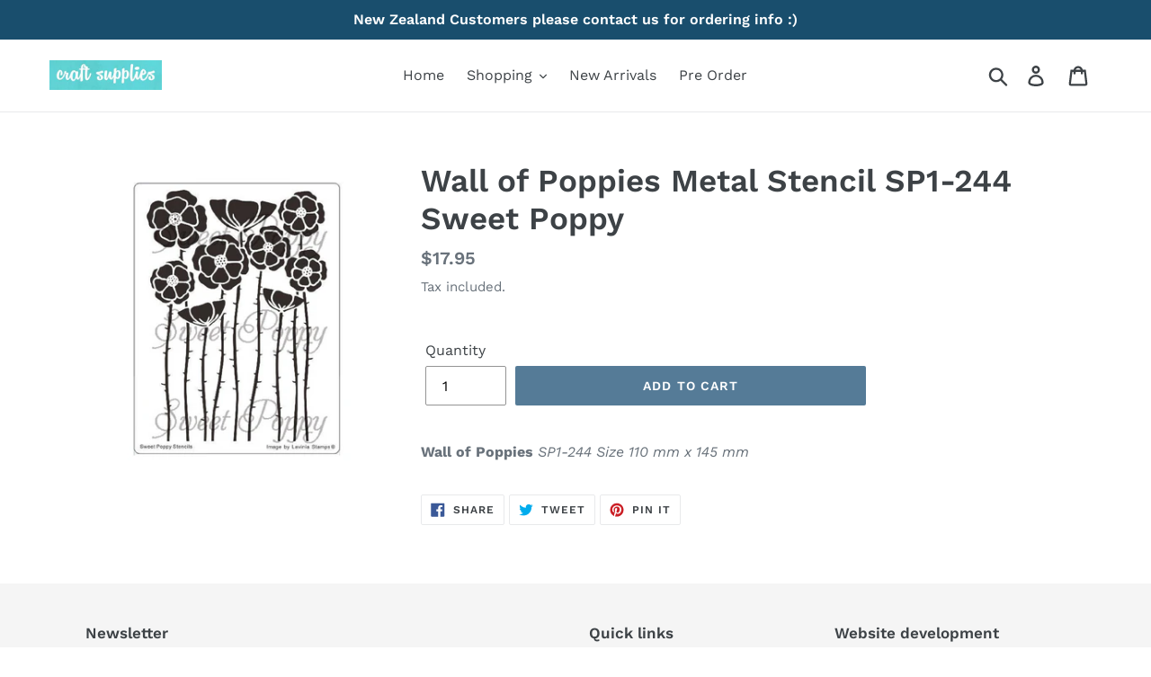

--- FILE ---
content_type: text/html; charset=utf-8
request_url: https://www.imageplus.com.au/products/wall-of-poppies-metal-stencil-sp1-244-sweet-poppy
body_size: 19212
content:
<!doctype html>
<html class="no-js" lang="en">
<head>
  <meta charset="utf-8">
  <meta http-equiv="X-UA-Compatible" content="IE=edge,chrome=1">
  <meta name="viewport" content="width=device-width,initial-scale=1">
  <meta name="theme-color" content="#557b97">
  <link rel="canonical" href="https://www.imageplus.com.au/products/wall-of-poppies-metal-stencil-sp1-244-sweet-poppy">
  
<link rel="shortcut icon" href="//www.imageplus.com.au/cdn/shop/files/logo_32x32.jpg?v=1613691244" type="image/png"><title>Wall of Poppies Metal Stencil SP1-244 Sweet Poppy
&ndash; Image Plus Scrapbook Superstore</title><meta name="description" content="Wall of Poppies SP1-244 Size 110 mm x 145 mm"><!-- /snippets/social-meta-tags.liquid -->




<meta property="og:site_name" content="Image Plus Scrapbook Superstore">
<meta property="og:url" content="https://www.imageplus.com.au/products/wall-of-poppies-metal-stencil-sp1-244-sweet-poppy">
<meta property="og:title" content="Wall of Poppies Metal Stencil SP1-244 Sweet Poppy">
<meta property="og:type" content="product">
<meta property="og:description" content="Wall of Poppies SP1-244 Size 110 mm x 145 mm">

  <meta property="og:price:amount" content="17.95">
  <meta property="og:price:currency" content="AUD">

<meta property="og:image" content="http://www.imageplus.com.au/cdn/shop/products/image_ed8a31cf-4df6-4cd7-b56e-a95a0e0c04e8_1200x1200.png?v=1672288227">
<meta property="og:image:secure_url" content="https://www.imageplus.com.au/cdn/shop/products/image_ed8a31cf-4df6-4cd7-b56e-a95a0e0c04e8_1200x1200.png?v=1672288227">


<meta name="twitter:card" content="summary_large_image">
<meta name="twitter:title" content="Wall of Poppies Metal Stencil SP1-244 Sweet Poppy">
<meta name="twitter:description" content="Wall of Poppies SP1-244 Size 110 mm x 145 mm">


  <link href="//www.imageplus.com.au/cdn/shop/t/1/assets/theme.scss.css?v=131151251092060566981762904178" rel="stylesheet" type="text/css" media="all" />

  <script>
    var theme = {
      strings: {
        addToCart: "Add to cart",
        soldOut: "Sold out",
        unavailable: "Unavailable",
        regularPrice: "Regular price",
        sale: "Sale",
        showMore: "Show More",
        showLess: "Show Less",
        addressError: "Error looking up that address",
        addressNoResults: "No results for that address",
        addressQueryLimit: "You have exceeded the Google API usage limit. Consider upgrading to a \u003ca href=\"https:\/\/developers.google.com\/maps\/premium\/usage-limits\"\u003ePremium Plan\u003c\/a\u003e.",
        authError: "There was a problem authenticating your Google Maps account.",
        newWindow: "Opens in a new window.",
        external: "Opens external website.",
        newWindowExternal: "Opens external website in a new window."
      },
      moneyFormat: "${{amount}}"
    }

    document.documentElement.className = document.documentElement.className.replace('no-js', 'js');
  </script><script src="//www.imageplus.com.au/cdn/shop/t/1/assets/lazysizes.js?v=68441465964607740661552906411" async="async"></script>
  <script src="//www.imageplus.com.au/cdn/shop/t/1/assets/vendor.js?v=121857302354663160541552906412" defer="defer"></script>
  <script src="//www.imageplus.com.au/cdn/shop/t/1/assets/theme.js?v=29706930417203118931639408948" defer="defer"></script>

  <script>window.performance && window.performance.mark && window.performance.mark('shopify.content_for_header.start');</script><meta name="google-site-verification" content="cfTheN1W2XHIkkzqGzAzxxGX-Qg9wRKWKlTwZfYDdyU">
<meta id="shopify-digital-wallet" name="shopify-digital-wallet" content="/5239636061/digital_wallets/dialog">
<meta name="shopify-checkout-api-token" content="0c84881dbe5bc0805b237ea87b4f6f63">
<meta id="in-context-paypal-metadata" data-shop-id="5239636061" data-venmo-supported="false" data-environment="production" data-locale="en_US" data-paypal-v4="true" data-currency="AUD">
<link rel="alternate" type="application/json+oembed" href="https://www.imageplus.com.au/products/wall-of-poppies-metal-stencil-sp1-244-sweet-poppy.oembed">
<script async="async" src="/checkouts/internal/preloads.js?locale=en-AU"></script>
<link rel="preconnect" href="https://shop.app" crossorigin="anonymous">
<script async="async" src="https://shop.app/checkouts/internal/preloads.js?locale=en-AU&shop_id=5239636061" crossorigin="anonymous"></script>
<script id="apple-pay-shop-capabilities" type="application/json">{"shopId":5239636061,"countryCode":"AU","currencyCode":"AUD","merchantCapabilities":["supports3DS"],"merchantId":"gid:\/\/shopify\/Shop\/5239636061","merchantName":"Image Plus Scrapbook Superstore","requiredBillingContactFields":["postalAddress","email"],"requiredShippingContactFields":["postalAddress","email"],"shippingType":"shipping","supportedNetworks":["visa","masterCard"],"total":{"type":"pending","label":"Image Plus Scrapbook Superstore","amount":"1.00"},"shopifyPaymentsEnabled":true,"supportsSubscriptions":true}</script>
<script id="shopify-features" type="application/json">{"accessToken":"0c84881dbe5bc0805b237ea87b4f6f63","betas":["rich-media-storefront-analytics"],"domain":"www.imageplus.com.au","predictiveSearch":true,"shopId":5239636061,"locale":"en"}</script>
<script>var Shopify = Shopify || {};
Shopify.shop = "image-plus-tas.myshopify.com";
Shopify.locale = "en";
Shopify.currency = {"active":"AUD","rate":"1.0"};
Shopify.country = "AU";
Shopify.theme = {"name":"Debut","id":39024328797,"schema_name":"Debut","schema_version":"11.1.5","theme_store_id":796,"role":"main"};
Shopify.theme.handle = "null";
Shopify.theme.style = {"id":null,"handle":null};
Shopify.cdnHost = "www.imageplus.com.au/cdn";
Shopify.routes = Shopify.routes || {};
Shopify.routes.root = "/";</script>
<script type="module">!function(o){(o.Shopify=o.Shopify||{}).modules=!0}(window);</script>
<script>!function(o){function n(){var o=[];function n(){o.push(Array.prototype.slice.apply(arguments))}return n.q=o,n}var t=o.Shopify=o.Shopify||{};t.loadFeatures=n(),t.autoloadFeatures=n()}(window);</script>
<script>
  window.ShopifyPay = window.ShopifyPay || {};
  window.ShopifyPay.apiHost = "shop.app\/pay";
  window.ShopifyPay.redirectState = null;
</script>
<script id="shop-js-analytics" type="application/json">{"pageType":"product"}</script>
<script defer="defer" async type="module" src="//www.imageplus.com.au/cdn/shopifycloud/shop-js/modules/v2/client.init-shop-cart-sync_BT-GjEfc.en.esm.js"></script>
<script defer="defer" async type="module" src="//www.imageplus.com.au/cdn/shopifycloud/shop-js/modules/v2/chunk.common_D58fp_Oc.esm.js"></script>
<script defer="defer" async type="module" src="//www.imageplus.com.au/cdn/shopifycloud/shop-js/modules/v2/chunk.modal_xMitdFEc.esm.js"></script>
<script type="module">
  await import("//www.imageplus.com.au/cdn/shopifycloud/shop-js/modules/v2/client.init-shop-cart-sync_BT-GjEfc.en.esm.js");
await import("//www.imageplus.com.au/cdn/shopifycloud/shop-js/modules/v2/chunk.common_D58fp_Oc.esm.js");
await import("//www.imageplus.com.au/cdn/shopifycloud/shop-js/modules/v2/chunk.modal_xMitdFEc.esm.js");

  window.Shopify.SignInWithShop?.initShopCartSync?.({"fedCMEnabled":true,"windoidEnabled":true});

</script>
<script>
  window.Shopify = window.Shopify || {};
  if (!window.Shopify.featureAssets) window.Shopify.featureAssets = {};
  window.Shopify.featureAssets['shop-js'] = {"shop-cart-sync":["modules/v2/client.shop-cart-sync_DZOKe7Ll.en.esm.js","modules/v2/chunk.common_D58fp_Oc.esm.js","modules/v2/chunk.modal_xMitdFEc.esm.js"],"init-fed-cm":["modules/v2/client.init-fed-cm_B6oLuCjv.en.esm.js","modules/v2/chunk.common_D58fp_Oc.esm.js","modules/v2/chunk.modal_xMitdFEc.esm.js"],"shop-cash-offers":["modules/v2/client.shop-cash-offers_D2sdYoxE.en.esm.js","modules/v2/chunk.common_D58fp_Oc.esm.js","modules/v2/chunk.modal_xMitdFEc.esm.js"],"shop-login-button":["modules/v2/client.shop-login-button_QeVjl5Y3.en.esm.js","modules/v2/chunk.common_D58fp_Oc.esm.js","modules/v2/chunk.modal_xMitdFEc.esm.js"],"pay-button":["modules/v2/client.pay-button_DXTOsIq6.en.esm.js","modules/v2/chunk.common_D58fp_Oc.esm.js","modules/v2/chunk.modal_xMitdFEc.esm.js"],"shop-button":["modules/v2/client.shop-button_DQZHx9pm.en.esm.js","modules/v2/chunk.common_D58fp_Oc.esm.js","modules/v2/chunk.modal_xMitdFEc.esm.js"],"avatar":["modules/v2/client.avatar_BTnouDA3.en.esm.js"],"init-windoid":["modules/v2/client.init-windoid_CR1B-cfM.en.esm.js","modules/v2/chunk.common_D58fp_Oc.esm.js","modules/v2/chunk.modal_xMitdFEc.esm.js"],"init-shop-for-new-customer-accounts":["modules/v2/client.init-shop-for-new-customer-accounts_C_vY_xzh.en.esm.js","modules/v2/client.shop-login-button_QeVjl5Y3.en.esm.js","modules/v2/chunk.common_D58fp_Oc.esm.js","modules/v2/chunk.modal_xMitdFEc.esm.js"],"init-shop-email-lookup-coordinator":["modules/v2/client.init-shop-email-lookup-coordinator_BI7n9ZSv.en.esm.js","modules/v2/chunk.common_D58fp_Oc.esm.js","modules/v2/chunk.modal_xMitdFEc.esm.js"],"init-shop-cart-sync":["modules/v2/client.init-shop-cart-sync_BT-GjEfc.en.esm.js","modules/v2/chunk.common_D58fp_Oc.esm.js","modules/v2/chunk.modal_xMitdFEc.esm.js"],"shop-toast-manager":["modules/v2/client.shop-toast-manager_DiYdP3xc.en.esm.js","modules/v2/chunk.common_D58fp_Oc.esm.js","modules/v2/chunk.modal_xMitdFEc.esm.js"],"init-customer-accounts":["modules/v2/client.init-customer-accounts_D9ZNqS-Q.en.esm.js","modules/v2/client.shop-login-button_QeVjl5Y3.en.esm.js","modules/v2/chunk.common_D58fp_Oc.esm.js","modules/v2/chunk.modal_xMitdFEc.esm.js"],"init-customer-accounts-sign-up":["modules/v2/client.init-customer-accounts-sign-up_iGw4briv.en.esm.js","modules/v2/client.shop-login-button_QeVjl5Y3.en.esm.js","modules/v2/chunk.common_D58fp_Oc.esm.js","modules/v2/chunk.modal_xMitdFEc.esm.js"],"shop-follow-button":["modules/v2/client.shop-follow-button_CqMgW2wH.en.esm.js","modules/v2/chunk.common_D58fp_Oc.esm.js","modules/v2/chunk.modal_xMitdFEc.esm.js"],"checkout-modal":["modules/v2/client.checkout-modal_xHeaAweL.en.esm.js","modules/v2/chunk.common_D58fp_Oc.esm.js","modules/v2/chunk.modal_xMitdFEc.esm.js"],"shop-login":["modules/v2/client.shop-login_D91U-Q7h.en.esm.js","modules/v2/chunk.common_D58fp_Oc.esm.js","modules/v2/chunk.modal_xMitdFEc.esm.js"],"lead-capture":["modules/v2/client.lead-capture_BJmE1dJe.en.esm.js","modules/v2/chunk.common_D58fp_Oc.esm.js","modules/v2/chunk.modal_xMitdFEc.esm.js"],"payment-terms":["modules/v2/client.payment-terms_Ci9AEqFq.en.esm.js","modules/v2/chunk.common_D58fp_Oc.esm.js","modules/v2/chunk.modal_xMitdFEc.esm.js"]};
</script>
<script id="__st">var __st={"a":5239636061,"offset":39600,"reqid":"c486ab82-4518-46b1-ab39-a3009a339b60-1769217554","pageurl":"www.imageplus.com.au\/products\/wall-of-poppies-metal-stencil-sp1-244-sweet-poppy","u":"7aa4cc1f52e0","p":"product","rtyp":"product","rid":7781193580693};</script>
<script>window.ShopifyPaypalV4VisibilityTracking = true;</script>
<script id="captcha-bootstrap">!function(){'use strict';const t='contact',e='account',n='new_comment',o=[[t,t],['blogs',n],['comments',n],[t,'customer']],c=[[e,'customer_login'],[e,'guest_login'],[e,'recover_customer_password'],[e,'create_customer']],r=t=>t.map((([t,e])=>`form[action*='/${t}']:not([data-nocaptcha='true']) input[name='form_type'][value='${e}']`)).join(','),a=t=>()=>t?[...document.querySelectorAll(t)].map((t=>t.form)):[];function s(){const t=[...o],e=r(t);return a(e)}const i='password',u='form_key',d=['recaptcha-v3-token','g-recaptcha-response','h-captcha-response',i],f=()=>{try{return window.sessionStorage}catch{return}},m='__shopify_v',_=t=>t.elements[u];function p(t,e,n=!1){try{const o=window.sessionStorage,c=JSON.parse(o.getItem(e)),{data:r}=function(t){const{data:e,action:n}=t;return t[m]||n?{data:e,action:n}:{data:t,action:n}}(c);for(const[e,n]of Object.entries(r))t.elements[e]&&(t.elements[e].value=n);n&&o.removeItem(e)}catch(o){console.error('form repopulation failed',{error:o})}}const l='form_type',E='cptcha';function T(t){t.dataset[E]=!0}const w=window,h=w.document,L='Shopify',v='ce_forms',y='captcha';let A=!1;((t,e)=>{const n=(g='f06e6c50-85a8-45c8-87d0-21a2b65856fe',I='https://cdn.shopify.com/shopifycloud/storefront-forms-hcaptcha/ce_storefront_forms_captcha_hcaptcha.v1.5.2.iife.js',D={infoText:'Protected by hCaptcha',privacyText:'Privacy',termsText:'Terms'},(t,e,n)=>{const o=w[L][v],c=o.bindForm;if(c)return c(t,g,e,D).then(n);var r;o.q.push([[t,g,e,D],n]),r=I,A||(h.body.append(Object.assign(h.createElement('script'),{id:'captcha-provider',async:!0,src:r})),A=!0)});var g,I,D;w[L]=w[L]||{},w[L][v]=w[L][v]||{},w[L][v].q=[],w[L][y]=w[L][y]||{},w[L][y].protect=function(t,e){n(t,void 0,e),T(t)},Object.freeze(w[L][y]),function(t,e,n,w,h,L){const[v,y,A,g]=function(t,e,n){const i=e?o:[],u=t?c:[],d=[...i,...u],f=r(d),m=r(i),_=r(d.filter((([t,e])=>n.includes(e))));return[a(f),a(m),a(_),s()]}(w,h,L),I=t=>{const e=t.target;return e instanceof HTMLFormElement?e:e&&e.form},D=t=>v().includes(t);t.addEventListener('submit',(t=>{const e=I(t);if(!e)return;const n=D(e)&&!e.dataset.hcaptchaBound&&!e.dataset.recaptchaBound,o=_(e),c=g().includes(e)&&(!o||!o.value);(n||c)&&t.preventDefault(),c&&!n&&(function(t){try{if(!f())return;!function(t){const e=f();if(!e)return;const n=_(t);if(!n)return;const o=n.value;o&&e.removeItem(o)}(t);const e=Array.from(Array(32),(()=>Math.random().toString(36)[2])).join('');!function(t,e){_(t)||t.append(Object.assign(document.createElement('input'),{type:'hidden',name:u})),t.elements[u].value=e}(t,e),function(t,e){const n=f();if(!n)return;const o=[...t.querySelectorAll(`input[type='${i}']`)].map((({name:t})=>t)),c=[...d,...o],r={};for(const[a,s]of new FormData(t).entries())c.includes(a)||(r[a]=s);n.setItem(e,JSON.stringify({[m]:1,action:t.action,data:r}))}(t,e)}catch(e){console.error('failed to persist form',e)}}(e),e.submit())}));const S=(t,e)=>{t&&!t.dataset[E]&&(n(t,e.some((e=>e===t))),T(t))};for(const o of['focusin','change'])t.addEventListener(o,(t=>{const e=I(t);D(e)&&S(e,y())}));const B=e.get('form_key'),M=e.get(l),P=B&&M;t.addEventListener('DOMContentLoaded',(()=>{const t=y();if(P)for(const e of t)e.elements[l].value===M&&p(e,B);[...new Set([...A(),...v().filter((t=>'true'===t.dataset.shopifyCaptcha))])].forEach((e=>S(e,t)))}))}(h,new URLSearchParams(w.location.search),n,t,e,['guest_login'])})(!0,!0)}();</script>
<script integrity="sha256-4kQ18oKyAcykRKYeNunJcIwy7WH5gtpwJnB7kiuLZ1E=" data-source-attribution="shopify.loadfeatures" defer="defer" src="//www.imageplus.com.au/cdn/shopifycloud/storefront/assets/storefront/load_feature-a0a9edcb.js" crossorigin="anonymous"></script>
<script crossorigin="anonymous" defer="defer" src="//www.imageplus.com.au/cdn/shopifycloud/storefront/assets/shopify_pay/storefront-65b4c6d7.js?v=20250812"></script>
<script data-source-attribution="shopify.dynamic_checkout.dynamic.init">var Shopify=Shopify||{};Shopify.PaymentButton=Shopify.PaymentButton||{isStorefrontPortableWallets:!0,init:function(){window.Shopify.PaymentButton.init=function(){};var t=document.createElement("script");t.src="https://www.imageplus.com.au/cdn/shopifycloud/portable-wallets/latest/portable-wallets.en.js",t.type="module",document.head.appendChild(t)}};
</script>
<script data-source-attribution="shopify.dynamic_checkout.buyer_consent">
  function portableWalletsHideBuyerConsent(e){var t=document.getElementById("shopify-buyer-consent"),n=document.getElementById("shopify-subscription-policy-button");t&&n&&(t.classList.add("hidden"),t.setAttribute("aria-hidden","true"),n.removeEventListener("click",e))}function portableWalletsShowBuyerConsent(e){var t=document.getElementById("shopify-buyer-consent"),n=document.getElementById("shopify-subscription-policy-button");t&&n&&(t.classList.remove("hidden"),t.removeAttribute("aria-hidden"),n.addEventListener("click",e))}window.Shopify?.PaymentButton&&(window.Shopify.PaymentButton.hideBuyerConsent=portableWalletsHideBuyerConsent,window.Shopify.PaymentButton.showBuyerConsent=portableWalletsShowBuyerConsent);
</script>
<script data-source-attribution="shopify.dynamic_checkout.cart.bootstrap">document.addEventListener("DOMContentLoaded",(function(){function t(){return document.querySelector("shopify-accelerated-checkout-cart, shopify-accelerated-checkout")}if(t())Shopify.PaymentButton.init();else{new MutationObserver((function(e,n){t()&&(Shopify.PaymentButton.init(),n.disconnect())})).observe(document.body,{childList:!0,subtree:!0})}}));
</script>
<link id="shopify-accelerated-checkout-styles" rel="stylesheet" media="screen" href="https://www.imageplus.com.au/cdn/shopifycloud/portable-wallets/latest/accelerated-checkout-backwards-compat.css" crossorigin="anonymous">
<style id="shopify-accelerated-checkout-cart">
        #shopify-buyer-consent {
  margin-top: 1em;
  display: inline-block;
  width: 100%;
}

#shopify-buyer-consent.hidden {
  display: none;
}

#shopify-subscription-policy-button {
  background: none;
  border: none;
  padding: 0;
  text-decoration: underline;
  font-size: inherit;
  cursor: pointer;
}

#shopify-subscription-policy-button::before {
  box-shadow: none;
}

      </style>

<script>window.performance && window.performance.mark && window.performance.mark('shopify.content_for_header.end');</script>
<div id="shopify-section-filter-menu-settings" class="shopify-section"><style type="text/css">
/*  Filter Menu Color and Image Section CSS */</style>
<link href="//www.imageplus.com.au/cdn/shop/t/1/assets/filter-menu.scss.css?v=10871246437853429211696456976" rel="stylesheet" type="text/css" media="all" />
<script src="//www.imageplus.com.au/cdn/shop/t/1/assets/filter-menu.js?v=153972165002316626951553144676" type="text/javascript"></script>





</div>
<link href="https://monorail-edge.shopifysvc.com" rel="dns-prefetch">
<script>(function(){if ("sendBeacon" in navigator && "performance" in window) {try {var session_token_from_headers = performance.getEntriesByType('navigation')[0].serverTiming.find(x => x.name == '_s').description;} catch {var session_token_from_headers = undefined;}var session_cookie_matches = document.cookie.match(/_shopify_s=([^;]*)/);var session_token_from_cookie = session_cookie_matches && session_cookie_matches.length === 2 ? session_cookie_matches[1] : "";var session_token = session_token_from_headers || session_token_from_cookie || "";function handle_abandonment_event(e) {var entries = performance.getEntries().filter(function(entry) {return /monorail-edge.shopifysvc.com/.test(entry.name);});if (!window.abandonment_tracked && entries.length === 0) {window.abandonment_tracked = true;var currentMs = Date.now();var navigation_start = performance.timing.navigationStart;var payload = {shop_id: 5239636061,url: window.location.href,navigation_start,duration: currentMs - navigation_start,session_token,page_type: "product"};window.navigator.sendBeacon("https://monorail-edge.shopifysvc.com/v1/produce", JSON.stringify({schema_id: "online_store_buyer_site_abandonment/1.1",payload: payload,metadata: {event_created_at_ms: currentMs,event_sent_at_ms: currentMs}}));}}window.addEventListener('pagehide', handle_abandonment_event);}}());</script>
<script id="web-pixels-manager-setup">(function e(e,d,r,n,o){if(void 0===o&&(o={}),!Boolean(null===(a=null===(i=window.Shopify)||void 0===i?void 0:i.analytics)||void 0===a?void 0:a.replayQueue)){var i,a;window.Shopify=window.Shopify||{};var t=window.Shopify;t.analytics=t.analytics||{};var s=t.analytics;s.replayQueue=[],s.publish=function(e,d,r){return s.replayQueue.push([e,d,r]),!0};try{self.performance.mark("wpm:start")}catch(e){}var l=function(){var e={modern:/Edge?\/(1{2}[4-9]|1[2-9]\d|[2-9]\d{2}|\d{4,})\.\d+(\.\d+|)|Firefox\/(1{2}[4-9]|1[2-9]\d|[2-9]\d{2}|\d{4,})\.\d+(\.\d+|)|Chrom(ium|e)\/(9{2}|\d{3,})\.\d+(\.\d+|)|(Maci|X1{2}).+ Version\/(15\.\d+|(1[6-9]|[2-9]\d|\d{3,})\.\d+)([,.]\d+|)( \(\w+\)|)( Mobile\/\w+|) Safari\/|Chrome.+OPR\/(9{2}|\d{3,})\.\d+\.\d+|(CPU[ +]OS|iPhone[ +]OS|CPU[ +]iPhone|CPU IPhone OS|CPU iPad OS)[ +]+(15[._]\d+|(1[6-9]|[2-9]\d|\d{3,})[._]\d+)([._]\d+|)|Android:?[ /-](13[3-9]|1[4-9]\d|[2-9]\d{2}|\d{4,})(\.\d+|)(\.\d+|)|Android.+Firefox\/(13[5-9]|1[4-9]\d|[2-9]\d{2}|\d{4,})\.\d+(\.\d+|)|Android.+Chrom(ium|e)\/(13[3-9]|1[4-9]\d|[2-9]\d{2}|\d{4,})\.\d+(\.\d+|)|SamsungBrowser\/([2-9]\d|\d{3,})\.\d+/,legacy:/Edge?\/(1[6-9]|[2-9]\d|\d{3,})\.\d+(\.\d+|)|Firefox\/(5[4-9]|[6-9]\d|\d{3,})\.\d+(\.\d+|)|Chrom(ium|e)\/(5[1-9]|[6-9]\d|\d{3,})\.\d+(\.\d+|)([\d.]+$|.*Safari\/(?![\d.]+ Edge\/[\d.]+$))|(Maci|X1{2}).+ Version\/(10\.\d+|(1[1-9]|[2-9]\d|\d{3,})\.\d+)([,.]\d+|)( \(\w+\)|)( Mobile\/\w+|) Safari\/|Chrome.+OPR\/(3[89]|[4-9]\d|\d{3,})\.\d+\.\d+|(CPU[ +]OS|iPhone[ +]OS|CPU[ +]iPhone|CPU IPhone OS|CPU iPad OS)[ +]+(10[._]\d+|(1[1-9]|[2-9]\d|\d{3,})[._]\d+)([._]\d+|)|Android:?[ /-](13[3-9]|1[4-9]\d|[2-9]\d{2}|\d{4,})(\.\d+|)(\.\d+|)|Mobile Safari.+OPR\/([89]\d|\d{3,})\.\d+\.\d+|Android.+Firefox\/(13[5-9]|1[4-9]\d|[2-9]\d{2}|\d{4,})\.\d+(\.\d+|)|Android.+Chrom(ium|e)\/(13[3-9]|1[4-9]\d|[2-9]\d{2}|\d{4,})\.\d+(\.\d+|)|Android.+(UC? ?Browser|UCWEB|U3)[ /]?(15\.([5-9]|\d{2,})|(1[6-9]|[2-9]\d|\d{3,})\.\d+)\.\d+|SamsungBrowser\/(5\.\d+|([6-9]|\d{2,})\.\d+)|Android.+MQ{2}Browser\/(14(\.(9|\d{2,})|)|(1[5-9]|[2-9]\d|\d{3,})(\.\d+|))(\.\d+|)|K[Aa][Ii]OS\/(3\.\d+|([4-9]|\d{2,})\.\d+)(\.\d+|)/},d=e.modern,r=e.legacy,n=navigator.userAgent;return n.match(d)?"modern":n.match(r)?"legacy":"unknown"}(),u="modern"===l?"modern":"legacy",c=(null!=n?n:{modern:"",legacy:""})[u],f=function(e){return[e.baseUrl,"/wpm","/b",e.hashVersion,"modern"===e.buildTarget?"m":"l",".js"].join("")}({baseUrl:d,hashVersion:r,buildTarget:u}),m=function(e){var d=e.version,r=e.bundleTarget,n=e.surface,o=e.pageUrl,i=e.monorailEndpoint;return{emit:function(e){var a=e.status,t=e.errorMsg,s=(new Date).getTime(),l=JSON.stringify({metadata:{event_sent_at_ms:s},events:[{schema_id:"web_pixels_manager_load/3.1",payload:{version:d,bundle_target:r,page_url:o,status:a,surface:n,error_msg:t},metadata:{event_created_at_ms:s}}]});if(!i)return console&&console.warn&&console.warn("[Web Pixels Manager] No Monorail endpoint provided, skipping logging."),!1;try{return self.navigator.sendBeacon.bind(self.navigator)(i,l)}catch(e){}var u=new XMLHttpRequest;try{return u.open("POST",i,!0),u.setRequestHeader("Content-Type","text/plain"),u.send(l),!0}catch(e){return console&&console.warn&&console.warn("[Web Pixels Manager] Got an unhandled error while logging to Monorail."),!1}}}}({version:r,bundleTarget:l,surface:e.surface,pageUrl:self.location.href,monorailEndpoint:e.monorailEndpoint});try{o.browserTarget=l,function(e){var d=e.src,r=e.async,n=void 0===r||r,o=e.onload,i=e.onerror,a=e.sri,t=e.scriptDataAttributes,s=void 0===t?{}:t,l=document.createElement("script"),u=document.querySelector("head"),c=document.querySelector("body");if(l.async=n,l.src=d,a&&(l.integrity=a,l.crossOrigin="anonymous"),s)for(var f in s)if(Object.prototype.hasOwnProperty.call(s,f))try{l.dataset[f]=s[f]}catch(e){}if(o&&l.addEventListener("load",o),i&&l.addEventListener("error",i),u)u.appendChild(l);else{if(!c)throw new Error("Did not find a head or body element to append the script");c.appendChild(l)}}({src:f,async:!0,onload:function(){if(!function(){var e,d;return Boolean(null===(d=null===(e=window.Shopify)||void 0===e?void 0:e.analytics)||void 0===d?void 0:d.initialized)}()){var d=window.webPixelsManager.init(e)||void 0;if(d){var r=window.Shopify.analytics;r.replayQueue.forEach((function(e){var r=e[0],n=e[1],o=e[2];d.publishCustomEvent(r,n,o)})),r.replayQueue=[],r.publish=d.publishCustomEvent,r.visitor=d.visitor,r.initialized=!0}}},onerror:function(){return m.emit({status:"failed",errorMsg:"".concat(f," has failed to load")})},sri:function(e){var d=/^sha384-[A-Za-z0-9+/=]+$/;return"string"==typeof e&&d.test(e)}(c)?c:"",scriptDataAttributes:o}),m.emit({status:"loading"})}catch(e){m.emit({status:"failed",errorMsg:(null==e?void 0:e.message)||"Unknown error"})}}})({shopId: 5239636061,storefrontBaseUrl: "https://www.imageplus.com.au",extensionsBaseUrl: "https://extensions.shopifycdn.com/cdn/shopifycloud/web-pixels-manager",monorailEndpoint: "https://monorail-edge.shopifysvc.com/unstable/produce_batch",surface: "storefront-renderer",enabledBetaFlags: ["2dca8a86"],webPixelsConfigList: [{"id":"679411861","configuration":"{\"config\":\"{\\\"pixel_id\\\":\\\"GT-NCNR2Z4\\\",\\\"target_country\\\":\\\"AU\\\",\\\"gtag_events\\\":[{\\\"type\\\":\\\"purchase\\\",\\\"action_label\\\":\\\"MC-9HJWBTTBS1\\\"},{\\\"type\\\":\\\"page_view\\\",\\\"action_label\\\":\\\"MC-9HJWBTTBS1\\\"},{\\\"type\\\":\\\"view_item\\\",\\\"action_label\\\":\\\"MC-9HJWBTTBS1\\\"}],\\\"enable_monitoring_mode\\\":false}\"}","eventPayloadVersion":"v1","runtimeContext":"OPEN","scriptVersion":"b2a88bafab3e21179ed38636efcd8a93","type":"APP","apiClientId":1780363,"privacyPurposes":[],"dataSharingAdjustments":{"protectedCustomerApprovalScopes":["read_customer_address","read_customer_email","read_customer_name","read_customer_personal_data","read_customer_phone"]}},{"id":"shopify-app-pixel","configuration":"{}","eventPayloadVersion":"v1","runtimeContext":"STRICT","scriptVersion":"0450","apiClientId":"shopify-pixel","type":"APP","privacyPurposes":["ANALYTICS","MARKETING"]},{"id":"shopify-custom-pixel","eventPayloadVersion":"v1","runtimeContext":"LAX","scriptVersion":"0450","apiClientId":"shopify-pixel","type":"CUSTOM","privacyPurposes":["ANALYTICS","MARKETING"]}],isMerchantRequest: false,initData: {"shop":{"name":"Image Plus Scrapbook Superstore","paymentSettings":{"currencyCode":"AUD"},"myshopifyDomain":"image-plus-tas.myshopify.com","countryCode":"AU","storefrontUrl":"https:\/\/www.imageplus.com.au"},"customer":null,"cart":null,"checkout":null,"productVariants":[{"price":{"amount":17.95,"currencyCode":"AUD"},"product":{"title":"Wall of Poppies Metal Stencil SP1-244 Sweet Poppy","vendor":"Sweet Poppy","id":"7781193580693","untranslatedTitle":"Wall of Poppies Metal Stencil SP1-244 Sweet Poppy","url":"\/products\/wall-of-poppies-metal-stencil-sp1-244-sweet-poppy","type":""},"id":"43092944060565","image":{"src":"\/\/www.imageplus.com.au\/cdn\/shop\/products\/image_ed8a31cf-4df6-4cd7-b56e-a95a0e0c04e8.png?v=1672288227"},"sku":"SP1-244","title":"Default Title","untranslatedTitle":"Default Title"}],"purchasingCompany":null},},"https://www.imageplus.com.au/cdn","fcfee988w5aeb613cpc8e4bc33m6693e112",{"modern":"","legacy":""},{"shopId":"5239636061","storefrontBaseUrl":"https:\/\/www.imageplus.com.au","extensionBaseUrl":"https:\/\/extensions.shopifycdn.com\/cdn\/shopifycloud\/web-pixels-manager","surface":"storefront-renderer","enabledBetaFlags":"[\"2dca8a86\"]","isMerchantRequest":"false","hashVersion":"fcfee988w5aeb613cpc8e4bc33m6693e112","publish":"custom","events":"[[\"page_viewed\",{}],[\"product_viewed\",{\"productVariant\":{\"price\":{\"amount\":17.95,\"currencyCode\":\"AUD\"},\"product\":{\"title\":\"Wall of Poppies Metal Stencil SP1-244 Sweet Poppy\",\"vendor\":\"Sweet Poppy\",\"id\":\"7781193580693\",\"untranslatedTitle\":\"Wall of Poppies Metal Stencil SP1-244 Sweet Poppy\",\"url\":\"\/products\/wall-of-poppies-metal-stencil-sp1-244-sweet-poppy\",\"type\":\"\"},\"id\":\"43092944060565\",\"image\":{\"src\":\"\/\/www.imageplus.com.au\/cdn\/shop\/products\/image_ed8a31cf-4df6-4cd7-b56e-a95a0e0c04e8.png?v=1672288227\"},\"sku\":\"SP1-244\",\"title\":\"Default Title\",\"untranslatedTitle\":\"Default Title\"}}]]"});</script><script>
  window.ShopifyAnalytics = window.ShopifyAnalytics || {};
  window.ShopifyAnalytics.meta = window.ShopifyAnalytics.meta || {};
  window.ShopifyAnalytics.meta.currency = 'AUD';
  var meta = {"product":{"id":7781193580693,"gid":"gid:\/\/shopify\/Product\/7781193580693","vendor":"Sweet Poppy","type":"","handle":"wall-of-poppies-metal-stencil-sp1-244-sweet-poppy","variants":[{"id":43092944060565,"price":1795,"name":"Wall of Poppies Metal Stencil SP1-244 Sweet Poppy","public_title":null,"sku":"SP1-244"}],"remote":false},"page":{"pageType":"product","resourceType":"product","resourceId":7781193580693,"requestId":"c486ab82-4518-46b1-ab39-a3009a339b60-1769217554"}};
  for (var attr in meta) {
    window.ShopifyAnalytics.meta[attr] = meta[attr];
  }
</script>
<script class="analytics">
  (function () {
    var customDocumentWrite = function(content) {
      var jquery = null;

      if (window.jQuery) {
        jquery = window.jQuery;
      } else if (window.Checkout && window.Checkout.$) {
        jquery = window.Checkout.$;
      }

      if (jquery) {
        jquery('body').append(content);
      }
    };

    var hasLoggedConversion = function(token) {
      if (token) {
        return document.cookie.indexOf('loggedConversion=' + token) !== -1;
      }
      return false;
    }

    var setCookieIfConversion = function(token) {
      if (token) {
        var twoMonthsFromNow = new Date(Date.now());
        twoMonthsFromNow.setMonth(twoMonthsFromNow.getMonth() + 2);

        document.cookie = 'loggedConversion=' + token + '; expires=' + twoMonthsFromNow;
      }
    }

    var trekkie = window.ShopifyAnalytics.lib = window.trekkie = window.trekkie || [];
    if (trekkie.integrations) {
      return;
    }
    trekkie.methods = [
      'identify',
      'page',
      'ready',
      'track',
      'trackForm',
      'trackLink'
    ];
    trekkie.factory = function(method) {
      return function() {
        var args = Array.prototype.slice.call(arguments);
        args.unshift(method);
        trekkie.push(args);
        return trekkie;
      };
    };
    for (var i = 0; i < trekkie.methods.length; i++) {
      var key = trekkie.methods[i];
      trekkie[key] = trekkie.factory(key);
    }
    trekkie.load = function(config) {
      trekkie.config = config || {};
      trekkie.config.initialDocumentCookie = document.cookie;
      var first = document.getElementsByTagName('script')[0];
      var script = document.createElement('script');
      script.type = 'text/javascript';
      script.onerror = function(e) {
        var scriptFallback = document.createElement('script');
        scriptFallback.type = 'text/javascript';
        scriptFallback.onerror = function(error) {
                var Monorail = {
      produce: function produce(monorailDomain, schemaId, payload) {
        var currentMs = new Date().getTime();
        var event = {
          schema_id: schemaId,
          payload: payload,
          metadata: {
            event_created_at_ms: currentMs,
            event_sent_at_ms: currentMs
          }
        };
        return Monorail.sendRequest("https://" + monorailDomain + "/v1/produce", JSON.stringify(event));
      },
      sendRequest: function sendRequest(endpointUrl, payload) {
        // Try the sendBeacon API
        if (window && window.navigator && typeof window.navigator.sendBeacon === 'function' && typeof window.Blob === 'function' && !Monorail.isIos12()) {
          var blobData = new window.Blob([payload], {
            type: 'text/plain'
          });

          if (window.navigator.sendBeacon(endpointUrl, blobData)) {
            return true;
          } // sendBeacon was not successful

        } // XHR beacon

        var xhr = new XMLHttpRequest();

        try {
          xhr.open('POST', endpointUrl);
          xhr.setRequestHeader('Content-Type', 'text/plain');
          xhr.send(payload);
        } catch (e) {
          console.log(e);
        }

        return false;
      },
      isIos12: function isIos12() {
        return window.navigator.userAgent.lastIndexOf('iPhone; CPU iPhone OS 12_') !== -1 || window.navigator.userAgent.lastIndexOf('iPad; CPU OS 12_') !== -1;
      }
    };
    Monorail.produce('monorail-edge.shopifysvc.com',
      'trekkie_storefront_load_errors/1.1',
      {shop_id: 5239636061,
      theme_id: 39024328797,
      app_name: "storefront",
      context_url: window.location.href,
      source_url: "//www.imageplus.com.au/cdn/s/trekkie.storefront.8d95595f799fbf7e1d32231b9a28fd43b70c67d3.min.js"});

        };
        scriptFallback.async = true;
        scriptFallback.src = '//www.imageplus.com.au/cdn/s/trekkie.storefront.8d95595f799fbf7e1d32231b9a28fd43b70c67d3.min.js';
        first.parentNode.insertBefore(scriptFallback, first);
      };
      script.async = true;
      script.src = '//www.imageplus.com.au/cdn/s/trekkie.storefront.8d95595f799fbf7e1d32231b9a28fd43b70c67d3.min.js';
      first.parentNode.insertBefore(script, first);
    };
    trekkie.load(
      {"Trekkie":{"appName":"storefront","development":false,"defaultAttributes":{"shopId":5239636061,"isMerchantRequest":null,"themeId":39024328797,"themeCityHash":"11366614809400822349","contentLanguage":"en","currency":"AUD","eventMetadataId":"f6ebebe1-4dd1-4b72-bf3b-36411fa6b57f"},"isServerSideCookieWritingEnabled":true,"monorailRegion":"shop_domain","enabledBetaFlags":["65f19447"]},"Session Attribution":{},"S2S":{"facebookCapiEnabled":false,"source":"trekkie-storefront-renderer","apiClientId":580111}}
    );

    var loaded = false;
    trekkie.ready(function() {
      if (loaded) return;
      loaded = true;

      window.ShopifyAnalytics.lib = window.trekkie;

      var originalDocumentWrite = document.write;
      document.write = customDocumentWrite;
      try { window.ShopifyAnalytics.merchantGoogleAnalytics.call(this); } catch(error) {};
      document.write = originalDocumentWrite;

      window.ShopifyAnalytics.lib.page(null,{"pageType":"product","resourceType":"product","resourceId":7781193580693,"requestId":"c486ab82-4518-46b1-ab39-a3009a339b60-1769217554","shopifyEmitted":true});

      var match = window.location.pathname.match(/checkouts\/(.+)\/(thank_you|post_purchase)/)
      var token = match? match[1]: undefined;
      if (!hasLoggedConversion(token)) {
        setCookieIfConversion(token);
        window.ShopifyAnalytics.lib.track("Viewed Product",{"currency":"AUD","variantId":43092944060565,"productId":7781193580693,"productGid":"gid:\/\/shopify\/Product\/7781193580693","name":"Wall of Poppies Metal Stencil SP1-244 Sweet Poppy","price":"17.95","sku":"SP1-244","brand":"Sweet Poppy","variant":null,"category":"","nonInteraction":true,"remote":false},undefined,undefined,{"shopifyEmitted":true});
      window.ShopifyAnalytics.lib.track("monorail:\/\/trekkie_storefront_viewed_product\/1.1",{"currency":"AUD","variantId":43092944060565,"productId":7781193580693,"productGid":"gid:\/\/shopify\/Product\/7781193580693","name":"Wall of Poppies Metal Stencil SP1-244 Sweet Poppy","price":"17.95","sku":"SP1-244","brand":"Sweet Poppy","variant":null,"category":"","nonInteraction":true,"remote":false,"referer":"https:\/\/www.imageplus.com.au\/products\/wall-of-poppies-metal-stencil-sp1-244-sweet-poppy"});
      }
    });


        var eventsListenerScript = document.createElement('script');
        eventsListenerScript.async = true;
        eventsListenerScript.src = "//www.imageplus.com.au/cdn/shopifycloud/storefront/assets/shop_events_listener-3da45d37.js";
        document.getElementsByTagName('head')[0].appendChild(eventsListenerScript);

})();</script>
<script
  defer
  src="https://www.imageplus.com.au/cdn/shopifycloud/perf-kit/shopify-perf-kit-3.0.4.min.js"
  data-application="storefront-renderer"
  data-shop-id="5239636061"
  data-render-region="gcp-us-central1"
  data-page-type="product"
  data-theme-instance-id="39024328797"
  data-theme-name="Debut"
  data-theme-version="11.1.5"
  data-monorail-region="shop_domain"
  data-resource-timing-sampling-rate="10"
  data-shs="true"
  data-shs-beacon="true"
  data-shs-export-with-fetch="true"
  data-shs-logs-sample-rate="1"
  data-shs-beacon-endpoint="https://www.imageplus.com.au/api/collect"
></script>
</head>

<body class="template-product">

  <a class="in-page-link visually-hidden skip-link" href="#MainContent">Skip to content</a>

  <div id="SearchDrawer" class="search-bar drawer drawer--top" role="dialog" aria-modal="true" aria-label="Search">
    <div class="search-bar__table">
      <div class="search-bar__table-cell search-bar__form-wrapper">
        <form class="search search-bar__form" action="/search" method="get" role="search">
          <input class="search__input search-bar__input" type="search" name="q" value="" placeholder="Search" aria-label="Search">
          <button class="search-bar__submit search__submit btn--link" type="submit">
            <svg aria-hidden="true" focusable="false" role="presentation" class="icon icon-search" viewBox="0 0 37 40"><path d="M35.6 36l-9.8-9.8c4.1-5.4 3.6-13.2-1.3-18.1-5.4-5.4-14.2-5.4-19.7 0-5.4 5.4-5.4 14.2 0 19.7 2.6 2.6 6.1 4.1 9.8 4.1 3 0 5.9-1 8.3-2.8l9.8 9.8c.4.4.9.6 1.4.6s1-.2 1.4-.6c.9-.9.9-2.1.1-2.9zm-20.9-8.2c-2.6 0-5.1-1-7-2.9-3.9-3.9-3.9-10.1 0-14C9.6 9 12.2 8 14.7 8s5.1 1 7 2.9c3.9 3.9 3.9 10.1 0 14-1.9 1.9-4.4 2.9-7 2.9z"/></svg>
            <span class="icon__fallback-text">Submit</span>
          </button>
        </form>
      </div>
      <div class="search-bar__table-cell text-right">
        <button type="button" class="btn--link search-bar__close js-drawer-close">
          <svg aria-hidden="true" focusable="false" role="presentation" class="icon icon-close" viewBox="0 0 40 40"><path d="M23.868 20.015L39.117 4.78c1.11-1.108 1.11-2.77 0-3.877-1.109-1.108-2.773-1.108-3.882 0L19.986 16.137 4.737.904C3.628-.204 1.965-.204.856.904c-1.11 1.108-1.11 2.77 0 3.877l15.249 15.234L.855 35.248c-1.108 1.108-1.108 2.77 0 3.877.555.554 1.248.831 1.942.831s1.386-.277 1.94-.83l15.25-15.234 15.248 15.233c.555.554 1.248.831 1.941.831s1.387-.277 1.941-.83c1.11-1.109 1.11-2.77 0-3.878L23.868 20.015z" class="layer"/></svg>
          <span class="icon__fallback-text">Close search</span>
        </button>
      </div>
    </div>
  </div>

  <div id="shopify-section-header" class="shopify-section">
  <style>
    
      .site-header__logo-image {
        max-width: 125px;
      }
    

    
      .site-header__logo-image {
        margin: 0;
      }
    
  </style>


<div data-section-id="header" data-section-type="header-section">
  
    
      <style>
        .announcement-bar {
          background-color: #194e6d;
        }

        .announcement-bar--link:hover {
          

          
            
            background-color: #24719e;
          
        }

        .announcement-bar__message {
          color: #ffffff;
        }
      </style>

      
        <a href="/collections/craft-addiction-uk" class="announcement-bar announcement-bar--link">
      

        <p class="announcement-bar__message">New Zealand Customers please contact us for ordering info :)</p>

      
        </a>
      

    
  

  <header class="site-header border-bottom logo--left" role="banner">
    <div class="grid grid--no-gutters grid--table site-header__mobile-nav">
      

      <div class="grid__item medium-up--one-quarter logo-align--left">
        
        
          <div class="h2 site-header__logo">
        
          
<a href="/" class="site-header__logo-image">
              
              <img class="lazyload js"
                   src="//www.imageplus.com.au/cdn/shop/files/logo_-_wide_300x300.png?v=1613691245"
                   data-src="//www.imageplus.com.au/cdn/shop/files/logo_-_wide_{width}x.png?v=1613691245"
                   data-widths="[180, 360, 540, 720, 900, 1080, 1296, 1512, 1728, 2048]"
                   data-aspectratio="3.7682119205298013"
                   data-sizes="auto"
                   alt="Image Plus Scrapbook Superstore"
                   style="max-width: 125px">
              <noscript>
                
                <img src="//www.imageplus.com.au/cdn/shop/files/logo_-_wide_125x.png?v=1613691245"
                     srcset="//www.imageplus.com.au/cdn/shop/files/logo_-_wide_125x.png?v=1613691245 1x, //www.imageplus.com.au/cdn/shop/files/logo_-_wide_125x@2x.png?v=1613691245 2x"
                     alt="Image Plus Scrapbook Superstore"
                     style="max-width: 125px;">
              </noscript>
            </a>
          
        
          </div>
        
      </div>

      
        <nav class="grid__item medium-up--one-half small--hide" id="AccessibleNav" role="navigation">
          <ul class="site-nav list--inline " id="SiteNav">
  



    
      <li >
        <a href="/"
          class="site-nav__link site-nav__link--main"
          
        >
          <span class="site-nav__label">Home</span>
        </a>
      </li>
    
  



    
      <li class="site-nav--has-dropdown site-nav--has-centered-dropdown" data-has-dropdowns>
        <button class="site-nav__link site-nav__link--main site-nav__link--button" type="button" aria-expanded="false" aria-controls="SiteNavLabel-shopping">
          <span class="site-nav__label">Shopping</span><svg aria-hidden="true" focusable="false" role="presentation" class="icon icon--wide icon-chevron-down" viewBox="0 0 498.98 284.49"><defs><style>.cls-1{fill:#231f20}</style></defs><path class="cls-1" d="M80.93 271.76A35 35 0 0 1 140.68 247l189.74 189.75L520.16 247a35 35 0 1 1 49.5 49.5L355.17 511a35 35 0 0 1-49.5 0L91.18 296.5a34.89 34.89 0 0 1-10.25-24.74z" transform="translate(-80.93 -236.76)"/></svg>
        </button>

        <div class="site-nav__dropdown site-nav__dropdown--centered" id="SiteNavLabel-shopping">
          
            <div class="site-nav__childlist">
              <ul class="site-nav__childlist-grid">
                
                  
                    <li class="site-nav__childlist-item">
                      <a href="/collections/all"
                        class="site-nav__link site-nav__child-link site-nav__child-link--parent"
                        
                      >
                        <span class="site-nav__label">All products</span>
                      </a>

                      

                    </li>
                  
                    <li class="site-nav__childlist-item">
                      <a href="/collections/sales-products"
                        class="site-nav__link site-nav__child-link site-nav__child-link--parent"
                        
                      >
                        <span class="site-nav__label">Specials</span>
                      </a>

                      

                    </li>
                  
                    <li class="site-nav__childlist-item">
                      <a href="/collections"
                        class="site-nav__link site-nav__child-link site-nav__child-link--parent"
                        
                      >
                        <span class="site-nav__label">Collections</span>
                      </a>

                      
                        <ul>
                        
                          <li>
                            <a href="/collections/3d-decoupage"
                            class="site-nav__link site-nav__child-link"
                            
                          >
                              <span class="site-nav__label">3D decoupage</span>
                            </a>
                          </li>
                        
                          <li>
                            <a href="/collections/lost-in-paradise"
                            class="site-nav__link site-nav__child-link"
                            
                          >
                              <span class="site-nav__label">49 &amp; Market</span>
                            </a>
                          </li>
                        
                          <li>
                            <a href="/collections/12-x-12-paper"
                            class="site-nav__link site-nav__child-link"
                            
                          >
                              <span class="site-nav__label">12 x 12 Paper</span>
                            </a>
                          </li>
                        
                          <li>
                            <a href="/collections/aall-and-create"
                            class="site-nav__link site-nav__child-link"
                            
                          >
                              <span class="site-nav__label">Aall and Create</span>
                            </a>
                          </li>
                        
                          <li>
                            <a href="/collections/adhesives-and-glues"
                            class="site-nav__link site-nav__child-link"
                            
                          >
                              <span class="site-nav__label">Adhesives and Glues</span>
                            </a>
                          </li>
                        
                          <li>
                            <a href="/collections/aladine-1"
                            class="site-nav__link site-nav__child-link"
                            
                          >
                              <span class="site-nav__label">Aladine</span>
                            </a>
                          </li>
                        
                          <li>
                            <a href="/collections/alcohol-inks"
                            class="site-nav__link site-nav__child-link"
                            
                          >
                              <span class="site-nav__label">Alcohol Ink &amp; Products </span>
                            </a>
                          </li>
                        
                          <li>
                            <a href="/collections/twin-tip-alcohol-ink-markers"
                            class="site-nav__link site-nav__child-link"
                            
                          >
                              <span class="site-nav__label">Alcohol Ink Markers</span>
                            </a>
                          </li>
                        
                          <li>
                            <a href="/collections/altenew"
                            class="site-nav__link site-nav__child-link"
                            
                          >
                              <span class="site-nav__label">Altenew</span>
                            </a>
                          </li>
                        
                          <li>
                            <a href="/collections/peppermint-kisses"
                            class="site-nav__link site-nav__child-link"
                            
                          >
                              <span class="site-nav__label">Australiana</span>
                            </a>
                          </li>
                        
                          <li>
                            <a href="/collections/bee-arty"
                            class="site-nav__link site-nav__child-link"
                            
                          >
                              <span class="site-nav__label">Bee Arty Australia</span>
                            </a>
                          </li>
                        
                          <li>
                            <a href="/collections/brusho-colours-other-water-reactive-crystals"
                            class="site-nav__link site-nav__child-link"
                            
                          >
                              <span class="site-nav__label">Brusho Colours &amp; Other Water Reactive Crystals</span>
                            </a>
                          </li>
                        
                          <li>
                            <a href="/collections/card-making"
                            class="site-nav__link site-nav__child-link"
                            
                          >
                              <span class="site-nav__label">Card Making</span>
                            </a>
                          </li>
                        
                          <li>
                            <a href="/collections/copic"
                            class="site-nav__link site-nav__child-link"
                            
                          >
                              <span class="site-nav__label">Copic</span>
                            </a>
                          </li>
                        
                          <li>
                            <a href="/collections/craft-consortium"
                            class="site-nav__link site-nav__child-link"
                            
                          >
                              <span class="site-nav__label">Craft Consortium</span>
                            </a>
                          </li>
                        
                          <li>
                            <a href="/collections/darkroom-door"
                            class="site-nav__link site-nav__child-link"
                            
                          >
                              <span class="site-nav__label">Darkroom Door</span>
                            </a>
                          </li>
                        
                          <li>
                            <a href="/collections/diamond-dotz"
                            class="site-nav__link site-nav__child-link"
                            
                          >
                              <span class="site-nav__label">Diamond Dots</span>
                            </a>
                          </li>
                        
                          <li>
                            <a href="/collections/disney-brands"
                            class="site-nav__link site-nav__child-link"
                            
                          >
                              <span class="site-nav__label">Disney Products</span>
                            </a>
                          </li>
                        
                          <li>
                            <a href="/collections/dylusions"
                            class="site-nav__link site-nav__child-link"
                            
                          >
                              <span class="site-nav__label">Dylusions</span>
                            </a>
                          </li>
                        
                          <li>
                            <a href="/collections/fairy-hugs"
                            class="site-nav__link site-nav__child-link"
                            
                          >
                              <span class="site-nav__label">Fairy Hugs</span>
                            </a>
                          </li>
                        
                          <li>
                            <a href="/collections/embellishments"
                            class="site-nav__link site-nav__child-link"
                            
                          >
                              <span class="site-nav__label">Embellishments</span>
                            </a>
                          </li>
                        
                          <li>
                            <a href="/collections/hero-arts"
                            class="site-nav__link site-nav__child-link"
                            
                          >
                              <span class="site-nav__label">Hero Arts</span>
                            </a>
                          </li>
                        
                          <li>
                            <a href="/collections/hotfoil-products"
                            class="site-nav__link site-nav__child-link"
                            
                          >
                              <span class="site-nav__label">Hotfoil Products</span>
                            </a>
                          </li>
                        
                          <li>
                            <a href="/collections/indigoblu"
                            class="site-nav__link site-nav__child-link"
                            
                          >
                              <span class="site-nav__label">IndigoBlu</span>
                            </a>
                          </li>
                        
                          <li>
                            <a href="/collections/kaiser"
                            class="site-nav__link site-nav__child-link"
                            
                          >
                              <span class="site-nav__label">Kaisercraft</span>
                            </a>
                          </li>
                        
                          <li>
                            <a href="/collections/graphic-45-ocean-blue/Lavinia"
                            class="site-nav__link site-nav__child-link"
                            
                          >
                              <span class="site-nav__label">Lavinia</span>
                            </a>
                          </li>
                        
                          <li>
                            <a href="/collections/lawn-fawn"
                            class="site-nav__link site-nav__child-link"
                            
                          >
                              <span class="site-nav__label">Lawn Fawn</span>
                            </a>
                          </li>
                        
                          <li>
                            <a href="/collections/lisa-horton-crafts"
                            class="site-nav__link site-nav__child-link"
                            
                          >
                              <span class="site-nav__label">Lisa Horton Crafts</span>
                            </a>
                          </li>
                        
                          <li>
                            <a href="/collections/metal-die"
                            class="site-nav__link site-nav__child-link"
                            
                          >
                              <span class="site-nav__label">Metal Die</span>
                            </a>
                          </li>
                        
                          <li>
                            <a href="/collections/metal-embellishments"
                            class="site-nav__link site-nav__child-link"
                            
                          >
                              <span class="site-nav__label">Metal Embellishments</span>
                            </a>
                          </li>
                        
                          <li>
                            <a href="/collections/mintay"
                            class="site-nav__link site-nav__child-link"
                            
                          >
                              <span class="site-nav__label">Mintay</span>
                            </a>
                          </li>
                        
                          <li>
                            <a href="/collections/waxes"
                            class="site-nav__link site-nav__child-link"
                            
                          >
                              <span class="site-nav__label">Mixed Media</span>
                            </a>
                          </li>
                        
                          <li>
                            <a href="/collections/pan-pastel"
                            class="site-nav__link site-nav__child-link"
                            
                          >
                              <span class="site-nav__label">Pan Pastel</span>
                            </a>
                          </li>
                        
                          <li>
                            <a href="/collections/pens"
                            class="site-nav__link site-nav__child-link"
                            
                          >
                              <span class="site-nav__label">Pens</span>
                            </a>
                          </li>
                        
                          <li>
                            <a href="/collections/pinkfresh"
                            class="site-nav__link site-nav__child-link"
                            
                          >
                              <span class="site-nav__label">Pink Fresh</span>
                            </a>
                          </li>
                        
                          <li>
                            <a href="/collections/pink-ink"
                            class="site-nav__link site-nav__child-link"
                            
                          >
                              <span class="site-nav__label">Pink Ink</span>
                            </a>
                          </li>
                        
                          <li>
                            <a href="/collections/scrapboys"
                            class="site-nav__link site-nav__child-link"
                            
                          >
                              <span class="site-nav__label">Scrap Boys</span>
                            </a>
                          </li>
                        
                          <li>
                            <a href="/collections/spellbinders"
                            class="site-nav__link site-nav__child-link"
                            
                          >
                              <span class="site-nav__label">Spellbinders</span>
                            </a>
                          </li>
                        
                          <li>
                            <a href="/collections/stampendous"
                            class="site-nav__link site-nav__child-link"
                            
                          >
                              <span class="site-nav__label">Stampendous</span>
                            </a>
                          </li>
                        
                          <li>
                            <a href="/collections/stamperia"
                            class="site-nav__link site-nav__child-link"
                            
                          >
                              <span class="site-nav__label">Stamperia</span>
                            </a>
                          </li>
                        
                          <li>
                            <a href="/collections/stamps"
                            class="site-nav__link site-nav__child-link"
                            
                          >
                              <span class="site-nav__label">Stamps</span>
                            </a>
                          </li>
                        
                          <li>
                            <a href="/collections/stencils"
                            class="site-nav__link site-nav__child-link"
                            
                          >
                              <span class="site-nav__label">Stencils</span>
                            </a>
                          </li>
                        
                          <li>
                            <a href="/collections/stickles"
                            class="site-nav__link site-nav__child-link"
                            
                          >
                              <span class="site-nav__label">Stickles Products</span>
                            </a>
                          </li>
                        
                          <li>
                            <a href="/collections/storage"
                            class="site-nav__link site-nav__child-link"
                            
                          >
                              <span class="site-nav__label">Storage</span>
                            </a>
                          </li>
                        
                          <li>
                            <a href="/collections/sweet-poppy"
                            class="site-nav__link site-nav__child-link"
                            
                          >
                              <span class="site-nav__label">Sweet Poppy Products</span>
                            </a>
                          </li>
                        
                          <li>
                            <a href="/collections/the-paper-boutique"
                            class="site-nav__link site-nav__child-link"
                            
                          >
                              <span class="site-nav__label">The Paper Boutique</span>
                            </a>
                          </li>
                        
                          <li>
                            <a href="/collections/tools"
                            class="site-nav__link site-nav__child-link"
                            
                          >
                              <span class="site-nav__label">Tools</span>
                            </a>
                          </li>
                        
                          <li>
                            <a href="/collections/travel"
                            class="site-nav__link site-nav__child-link"
                            
                          >
                              <span class="site-nav__label">Travel</span>
                            </a>
                          </li>
                        
                          <li>
                            <a href="/collections/49-and-market"
                            class="site-nav__link site-nav__child-link"
                            
                          >
                              <span class="site-nav__label">Uniquely Creative</span>
                            </a>
                          </li>
                        
                          <li>
                            <a href="/collections/waffle-flower"
                            class="site-nav__link site-nav__child-link"
                            
                          >
                              <span class="site-nav__label">Waffle Flower</span>
                            </a>
                          </li>
                        
                          <li>
                            <a href="/collections/woodware-products"
                            class="site-nav__link site-nav__child-link"
                            
                          >
                              <span class="site-nav__label">Woodware Products</span>
                            </a>
                          </li>
                        
                          <li>
                            <a href="/collections/zuri-moulds"
                            class="site-nav__link site-nav__child-link"
                            
                          >
                              <span class="site-nav__label">Zuri Moulds</span>
                            </a>
                          </li>
                        
                        </ul>
                      

                    </li>
                  
                    <li class="site-nav__childlist-item">
                      <a href="/collections/coming-soon/Coming-Soon"
                        class="site-nav__link site-nav__child-link site-nav__child-link--parent"
                        
                      >
                        <span class="site-nav__label">Coming Soon</span>
                      </a>

                      

                    </li>
                  
                
              </ul>
            </div>

          
        </div>
      </li>
    
  



    
      <li >
        <a href="/collections/new-arrivals"
          class="site-nav__link site-nav__link--main"
          
        >
          <span class="site-nav__label">New Arrivals</span>
        </a>
      </li>
    
  



    
      <li >
        <a href="/collections/pre-order-products"
          class="site-nav__link site-nav__link--main"
          
        >
          <span class="site-nav__label">Pre Order</span>
        </a>
      </li>
    
  
</ul>

        </nav>
      

      <div class="grid__item medium-up--one-quarter text-right site-header__icons site-header__icons--plus">
        <div class="site-header__icons-wrapper">
          <div class="site-header__search site-header__icon">
            <form action="/search" method="get" class="search-header search" role="search">
  <input class="search-header__input search__input"
    type="search"
    name="q"
    placeholder="Search"
    aria-label="Search">
  <button class="search-header__submit search__submit btn--link site-header__icon" type="submit">
    <svg aria-hidden="true" focusable="false" role="presentation" class="icon icon-search" viewBox="0 0 37 40"><path d="M35.6 36l-9.8-9.8c4.1-5.4 3.6-13.2-1.3-18.1-5.4-5.4-14.2-5.4-19.7 0-5.4 5.4-5.4 14.2 0 19.7 2.6 2.6 6.1 4.1 9.8 4.1 3 0 5.9-1 8.3-2.8l9.8 9.8c.4.4.9.6 1.4.6s1-.2 1.4-.6c.9-.9.9-2.1.1-2.9zm-20.9-8.2c-2.6 0-5.1-1-7-2.9-3.9-3.9-3.9-10.1 0-14C9.6 9 12.2 8 14.7 8s5.1 1 7 2.9c3.9 3.9 3.9 10.1 0 14-1.9 1.9-4.4 2.9-7 2.9z"/></svg>
    <span class="icon__fallback-text">Submit</span>
  </button>
</form>

          </div>

          <button type="button" class="btn--link site-header__icon site-header__search-toggle js-drawer-open-top">
            <svg aria-hidden="true" focusable="false" role="presentation" class="icon icon-search" viewBox="0 0 37 40"><path d="M35.6 36l-9.8-9.8c4.1-5.4 3.6-13.2-1.3-18.1-5.4-5.4-14.2-5.4-19.7 0-5.4 5.4-5.4 14.2 0 19.7 2.6 2.6 6.1 4.1 9.8 4.1 3 0 5.9-1 8.3-2.8l9.8 9.8c.4.4.9.6 1.4.6s1-.2 1.4-.6c.9-.9.9-2.1.1-2.9zm-20.9-8.2c-2.6 0-5.1-1-7-2.9-3.9-3.9-3.9-10.1 0-14C9.6 9 12.2 8 14.7 8s5.1 1 7 2.9c3.9 3.9 3.9 10.1 0 14-1.9 1.9-4.4 2.9-7 2.9z"/></svg>
            <span class="icon__fallback-text">Search</span>
          </button>

          
            
              <a href="/account/login" class="site-header__icon site-header__account">
                <svg aria-hidden="true" focusable="false" role="presentation" class="icon icon-login" viewBox="0 0 28.33 37.68"><path d="M14.17 14.9a7.45 7.45 0 1 0-7.5-7.45 7.46 7.46 0 0 0 7.5 7.45zm0-10.91a3.45 3.45 0 1 1-3.5 3.46A3.46 3.46 0 0 1 14.17 4zM14.17 16.47A14.18 14.18 0 0 0 0 30.68c0 1.41.66 4 5.11 5.66a27.17 27.17 0 0 0 9.06 1.34c6.54 0 14.17-1.84 14.17-7a14.18 14.18 0 0 0-14.17-14.21zm0 17.21c-6.3 0-10.17-1.77-10.17-3a10.17 10.17 0 1 1 20.33 0c.01 1.23-3.86 3-10.16 3z"/></svg>
                <span class="icon__fallback-text">Log in</span>
              </a>
            
          

          <a href="/cart" class="site-header__icon site-header__cart">
            <svg aria-hidden="true" focusable="false" role="presentation" class="icon icon-cart" viewBox="0 0 37 40"><path d="M36.5 34.8L33.3 8h-5.9C26.7 3.9 23 .8 18.5.8S10.3 3.9 9.6 8H3.7L.5 34.8c-.2 1.5.4 2.4.9 3 .5.5 1.4 1.2 3.1 1.2h28c1.3 0 2.4-.4 3.1-1.3.7-.7 1-1.8.9-2.9zm-18-30c2.2 0 4.1 1.4 4.7 3.2h-9.5c.7-1.9 2.6-3.2 4.8-3.2zM4.5 35l2.8-23h2.2v3c0 1.1.9 2 2 2s2-.9 2-2v-3h10v3c0 1.1.9 2 2 2s2-.9 2-2v-3h2.2l2.8 23h-28z"/></svg>
            <span class="icon__fallback-text">Cart</span>
            
          </a>

          

          
            <button type="button" class="btn--link site-header__icon site-header__menu js-mobile-nav-toggle mobile-nav--open" aria-controls="MobileNav"  aria-expanded="false" aria-label="Menu">
              <svg aria-hidden="true" focusable="false" role="presentation" class="icon icon-hamburger" viewBox="0 0 37 40"><path d="M33.5 25h-30c-1.1 0-2-.9-2-2s.9-2 2-2h30c1.1 0 2 .9 2 2s-.9 2-2 2zm0-11.5h-30c-1.1 0-2-.9-2-2s.9-2 2-2h30c1.1 0 2 .9 2 2s-.9 2-2 2zm0 23h-30c-1.1 0-2-.9-2-2s.9-2 2-2h30c1.1 0 2 .9 2 2s-.9 2-2 2z"/></svg>
              <svg aria-hidden="true" focusable="false" role="presentation" class="icon icon-close" viewBox="0 0 40 40"><path d="M23.868 20.015L39.117 4.78c1.11-1.108 1.11-2.77 0-3.877-1.109-1.108-2.773-1.108-3.882 0L19.986 16.137 4.737.904C3.628-.204 1.965-.204.856.904c-1.11 1.108-1.11 2.77 0 3.877l15.249 15.234L.855 35.248c-1.108 1.108-1.108 2.77 0 3.877.555.554 1.248.831 1.942.831s1.386-.277 1.94-.83l15.25-15.234 15.248 15.233c.555.554 1.248.831 1.941.831s1.387-.277 1.941-.83c1.11-1.109 1.11-2.77 0-3.878L23.868 20.015z" class="layer"/></svg>
            </button>
          
        </div>

      </div>
    </div>

    <nav class="mobile-nav-wrapper medium-up--hide" role="navigation">
      <ul id="MobileNav" class="mobile-nav">
        
<li class="mobile-nav__item border-bottom">
            
              <a href="/"
                class="mobile-nav__link"
                
              >
                <span class="mobile-nav__label">Home</span>
              </a>
            
          </li>
        
<li class="mobile-nav__item border-bottom">
            
              
              <button type="button" class="btn--link js-toggle-submenu mobile-nav__link" data-target="shopping-2" data-level="1" aria-expanded="false">
                <span class="mobile-nav__label">Shopping</span>
                <div class="mobile-nav__icon">
                  <svg aria-hidden="true" focusable="false" role="presentation" class="icon icon-chevron-right" viewBox="0 0 7 11"><path d="M1.5 11A1.5 1.5 0 0 1 .44 8.44L3.38 5.5.44 2.56A1.5 1.5 0 0 1 2.56.44l4 4a1.5 1.5 0 0 1 0 2.12l-4 4A1.5 1.5 0 0 1 1.5 11z" fill="#fff"/></svg>
                </div>
              </button>
              <ul class="mobile-nav__dropdown" data-parent="shopping-2" data-level="2">
                <li class="visually-hidden" tabindex="-1" data-menu-title="2">Shopping Menu</li>
                <li class="mobile-nav__item border-bottom">
                  <div class="mobile-nav__table">
                    <div class="mobile-nav__table-cell mobile-nav__return">
                      <button class="btn--link js-toggle-submenu mobile-nav__return-btn" type="button" aria-expanded="true" aria-label="Shopping">
                        <svg aria-hidden="true" focusable="false" role="presentation" class="icon icon-chevron-left" viewBox="0 0 7 11"><path d="M5.5.037a1.5 1.5 0 0 1 1.06 2.56l-2.94 2.94 2.94 2.94a1.5 1.5 0 0 1-2.12 2.12l-4-4a1.5 1.5 0 0 1 0-2.12l4-4A1.5 1.5 0 0 1 5.5.037z" fill="#fff" class="layer"/></svg>
                      </button>
                    </div>
                    <span class="mobile-nav__sublist-link mobile-nav__sublist-header mobile-nav__sublist-header--main-nav-parent">
                      <span class="mobile-nav__label">Shopping</span>
                    </span>
                  </div>
                </li>

                
                  <li class="mobile-nav__item border-bottom">
                    
                      <a href="/collections/all"
                        class="mobile-nav__sublist-link"
                        
                      >
                        <span class="mobile-nav__label">All products</span>
                      </a>
                    
                  </li>
                
                  <li class="mobile-nav__item border-bottom">
                    
                      <a href="/collections/sales-products"
                        class="mobile-nav__sublist-link"
                        
                      >
                        <span class="mobile-nav__label">Specials</span>
                      </a>
                    
                  </li>
                
                  <li class="mobile-nav__item border-bottom">
                    
                      
                      <button type="button" class="btn--link js-toggle-submenu mobile-nav__link mobile-nav__sublist-link" data-target="collections-2-3" aria-expanded="false">
                        <span class="mobile-nav__label">Collections</span>
                        <div class="mobile-nav__icon">
                          <svg aria-hidden="true" focusable="false" role="presentation" class="icon icon-chevron-right" viewBox="0 0 7 11"><path d="M1.5 11A1.5 1.5 0 0 1 .44 8.44L3.38 5.5.44 2.56A1.5 1.5 0 0 1 2.56.44l4 4a1.5 1.5 0 0 1 0 2.12l-4 4A1.5 1.5 0 0 1 1.5 11z" fill="#fff"/></svg>
                        </div>
                      </button>
                      <ul class="mobile-nav__dropdown" data-parent="collections-2-3" data-level="3">
                        <li class="visually-hidden" tabindex="-1" data-menu-title="3">Collections Menu</li>
                        <li class="mobile-nav__item border-bottom">
                          <div class="mobile-nav__table">
                            <div class="mobile-nav__table-cell mobile-nav__return">
                              <button type="button" class="btn--link js-toggle-submenu mobile-nav__return-btn" data-target="shopping-2" aria-expanded="true" aria-label="Collections">
                                <svg aria-hidden="true" focusable="false" role="presentation" class="icon icon-chevron-left" viewBox="0 0 7 11"><path d="M5.5.037a1.5 1.5 0 0 1 1.06 2.56l-2.94 2.94 2.94 2.94a1.5 1.5 0 0 1-2.12 2.12l-4-4a1.5 1.5 0 0 1 0-2.12l4-4A1.5 1.5 0 0 1 5.5.037z" fill="#fff" class="layer"/></svg>
                              </button>
                            </div>
                            <a href="/collections"
                              class="mobile-nav__sublist-link mobile-nav__sublist-header"
                              
                            >
                              <span class="mobile-nav__label">Collections</span>
                            </a>
                          </div>
                        </li>
                        
                          <li class="mobile-nav__item border-bottom">
                            <a href="/collections/3d-decoupage"
                              class="mobile-nav__sublist-link"
                              
                            >
                              <span class="mobile-nav__label">3D decoupage</span>
                            </a>
                          </li>
                        
                          <li class="mobile-nav__item border-bottom">
                            <a href="/collections/lost-in-paradise"
                              class="mobile-nav__sublist-link"
                              
                            >
                              <span class="mobile-nav__label">49 &amp; Market</span>
                            </a>
                          </li>
                        
                          <li class="mobile-nav__item border-bottom">
                            <a href="/collections/12-x-12-paper"
                              class="mobile-nav__sublist-link"
                              
                            >
                              <span class="mobile-nav__label">12 x 12 Paper</span>
                            </a>
                          </li>
                        
                          <li class="mobile-nav__item border-bottom">
                            <a href="/collections/aall-and-create"
                              class="mobile-nav__sublist-link"
                              
                            >
                              <span class="mobile-nav__label">Aall and Create</span>
                            </a>
                          </li>
                        
                          <li class="mobile-nav__item border-bottom">
                            <a href="/collections/adhesives-and-glues"
                              class="mobile-nav__sublist-link"
                              
                            >
                              <span class="mobile-nav__label">Adhesives and Glues</span>
                            </a>
                          </li>
                        
                          <li class="mobile-nav__item border-bottom">
                            <a href="/collections/aladine-1"
                              class="mobile-nav__sublist-link"
                              
                            >
                              <span class="mobile-nav__label">Aladine</span>
                            </a>
                          </li>
                        
                          <li class="mobile-nav__item border-bottom">
                            <a href="/collections/alcohol-inks"
                              class="mobile-nav__sublist-link"
                              
                            >
                              <span class="mobile-nav__label">Alcohol Ink &amp; Products </span>
                            </a>
                          </li>
                        
                          <li class="mobile-nav__item border-bottom">
                            <a href="/collections/twin-tip-alcohol-ink-markers"
                              class="mobile-nav__sublist-link"
                              
                            >
                              <span class="mobile-nav__label">Alcohol Ink Markers</span>
                            </a>
                          </li>
                        
                          <li class="mobile-nav__item border-bottom">
                            <a href="/collections/altenew"
                              class="mobile-nav__sublist-link"
                              
                            >
                              <span class="mobile-nav__label">Altenew</span>
                            </a>
                          </li>
                        
                          <li class="mobile-nav__item border-bottom">
                            <a href="/collections/peppermint-kisses"
                              class="mobile-nav__sublist-link"
                              
                            >
                              <span class="mobile-nav__label">Australiana</span>
                            </a>
                          </li>
                        
                          <li class="mobile-nav__item border-bottom">
                            <a href="/collections/bee-arty"
                              class="mobile-nav__sublist-link"
                              
                            >
                              <span class="mobile-nav__label">Bee Arty Australia</span>
                            </a>
                          </li>
                        
                          <li class="mobile-nav__item border-bottom">
                            <a href="/collections/brusho-colours-other-water-reactive-crystals"
                              class="mobile-nav__sublist-link"
                              
                            >
                              <span class="mobile-nav__label">Brusho Colours &amp; Other Water Reactive Crystals</span>
                            </a>
                          </li>
                        
                          <li class="mobile-nav__item border-bottom">
                            <a href="/collections/card-making"
                              class="mobile-nav__sublist-link"
                              
                            >
                              <span class="mobile-nav__label">Card Making</span>
                            </a>
                          </li>
                        
                          <li class="mobile-nav__item border-bottom">
                            <a href="/collections/copic"
                              class="mobile-nav__sublist-link"
                              
                            >
                              <span class="mobile-nav__label">Copic</span>
                            </a>
                          </li>
                        
                          <li class="mobile-nav__item border-bottom">
                            <a href="/collections/craft-consortium"
                              class="mobile-nav__sublist-link"
                              
                            >
                              <span class="mobile-nav__label">Craft Consortium</span>
                            </a>
                          </li>
                        
                          <li class="mobile-nav__item border-bottom">
                            <a href="/collections/darkroom-door"
                              class="mobile-nav__sublist-link"
                              
                            >
                              <span class="mobile-nav__label">Darkroom Door</span>
                            </a>
                          </li>
                        
                          <li class="mobile-nav__item border-bottom">
                            <a href="/collections/diamond-dotz"
                              class="mobile-nav__sublist-link"
                              
                            >
                              <span class="mobile-nav__label">Diamond Dots</span>
                            </a>
                          </li>
                        
                          <li class="mobile-nav__item border-bottom">
                            <a href="/collections/disney-brands"
                              class="mobile-nav__sublist-link"
                              
                            >
                              <span class="mobile-nav__label">Disney Products</span>
                            </a>
                          </li>
                        
                          <li class="mobile-nav__item border-bottom">
                            <a href="/collections/dylusions"
                              class="mobile-nav__sublist-link"
                              
                            >
                              <span class="mobile-nav__label">Dylusions</span>
                            </a>
                          </li>
                        
                          <li class="mobile-nav__item border-bottom">
                            <a href="/collections/fairy-hugs"
                              class="mobile-nav__sublist-link"
                              
                            >
                              <span class="mobile-nav__label">Fairy Hugs</span>
                            </a>
                          </li>
                        
                          <li class="mobile-nav__item border-bottom">
                            <a href="/collections/embellishments"
                              class="mobile-nav__sublist-link"
                              
                            >
                              <span class="mobile-nav__label">Embellishments</span>
                            </a>
                          </li>
                        
                          <li class="mobile-nav__item border-bottom">
                            <a href="/collections/hero-arts"
                              class="mobile-nav__sublist-link"
                              
                            >
                              <span class="mobile-nav__label">Hero Arts</span>
                            </a>
                          </li>
                        
                          <li class="mobile-nav__item border-bottom">
                            <a href="/collections/hotfoil-products"
                              class="mobile-nav__sublist-link"
                              
                            >
                              <span class="mobile-nav__label">Hotfoil Products</span>
                            </a>
                          </li>
                        
                          <li class="mobile-nav__item border-bottom">
                            <a href="/collections/indigoblu"
                              class="mobile-nav__sublist-link"
                              
                            >
                              <span class="mobile-nav__label">IndigoBlu</span>
                            </a>
                          </li>
                        
                          <li class="mobile-nav__item border-bottom">
                            <a href="/collections/kaiser"
                              class="mobile-nav__sublist-link"
                              
                            >
                              <span class="mobile-nav__label">Kaisercraft</span>
                            </a>
                          </li>
                        
                          <li class="mobile-nav__item border-bottom">
                            <a href="/collections/graphic-45-ocean-blue/Lavinia"
                              class="mobile-nav__sublist-link"
                              
                            >
                              <span class="mobile-nav__label">Lavinia</span>
                            </a>
                          </li>
                        
                          <li class="mobile-nav__item border-bottom">
                            <a href="/collections/lawn-fawn"
                              class="mobile-nav__sublist-link"
                              
                            >
                              <span class="mobile-nav__label">Lawn Fawn</span>
                            </a>
                          </li>
                        
                          <li class="mobile-nav__item border-bottom">
                            <a href="/collections/lisa-horton-crafts"
                              class="mobile-nav__sublist-link"
                              
                            >
                              <span class="mobile-nav__label">Lisa Horton Crafts</span>
                            </a>
                          </li>
                        
                          <li class="mobile-nav__item border-bottom">
                            <a href="/collections/metal-die"
                              class="mobile-nav__sublist-link"
                              
                            >
                              <span class="mobile-nav__label">Metal Die</span>
                            </a>
                          </li>
                        
                          <li class="mobile-nav__item border-bottom">
                            <a href="/collections/metal-embellishments"
                              class="mobile-nav__sublist-link"
                              
                            >
                              <span class="mobile-nav__label">Metal Embellishments</span>
                            </a>
                          </li>
                        
                          <li class="mobile-nav__item border-bottom">
                            <a href="/collections/mintay"
                              class="mobile-nav__sublist-link"
                              
                            >
                              <span class="mobile-nav__label">Mintay</span>
                            </a>
                          </li>
                        
                          <li class="mobile-nav__item border-bottom">
                            <a href="/collections/waxes"
                              class="mobile-nav__sublist-link"
                              
                            >
                              <span class="mobile-nav__label">Mixed Media</span>
                            </a>
                          </li>
                        
                          <li class="mobile-nav__item border-bottom">
                            <a href="/collections/pan-pastel"
                              class="mobile-nav__sublist-link"
                              
                            >
                              <span class="mobile-nav__label">Pan Pastel</span>
                            </a>
                          </li>
                        
                          <li class="mobile-nav__item border-bottom">
                            <a href="/collections/pens"
                              class="mobile-nav__sublist-link"
                              
                            >
                              <span class="mobile-nav__label">Pens</span>
                            </a>
                          </li>
                        
                          <li class="mobile-nav__item border-bottom">
                            <a href="/collections/pinkfresh"
                              class="mobile-nav__sublist-link"
                              
                            >
                              <span class="mobile-nav__label">Pink Fresh</span>
                            </a>
                          </li>
                        
                          <li class="mobile-nav__item border-bottom">
                            <a href="/collections/pink-ink"
                              class="mobile-nav__sublist-link"
                              
                            >
                              <span class="mobile-nav__label">Pink Ink</span>
                            </a>
                          </li>
                        
                          <li class="mobile-nav__item border-bottom">
                            <a href="/collections/scrapboys"
                              class="mobile-nav__sublist-link"
                              
                            >
                              <span class="mobile-nav__label">Scrap Boys</span>
                            </a>
                          </li>
                        
                          <li class="mobile-nav__item border-bottom">
                            <a href="/collections/spellbinders"
                              class="mobile-nav__sublist-link"
                              
                            >
                              <span class="mobile-nav__label">Spellbinders</span>
                            </a>
                          </li>
                        
                          <li class="mobile-nav__item border-bottom">
                            <a href="/collections/stampendous"
                              class="mobile-nav__sublist-link"
                              
                            >
                              <span class="mobile-nav__label">Stampendous</span>
                            </a>
                          </li>
                        
                          <li class="mobile-nav__item border-bottom">
                            <a href="/collections/stamperia"
                              class="mobile-nav__sublist-link"
                              
                            >
                              <span class="mobile-nav__label">Stamperia</span>
                            </a>
                          </li>
                        
                          <li class="mobile-nav__item border-bottom">
                            <a href="/collections/stamps"
                              class="mobile-nav__sublist-link"
                              
                            >
                              <span class="mobile-nav__label">Stamps</span>
                            </a>
                          </li>
                        
                          <li class="mobile-nav__item border-bottom">
                            <a href="/collections/stencils"
                              class="mobile-nav__sublist-link"
                              
                            >
                              <span class="mobile-nav__label">Stencils</span>
                            </a>
                          </li>
                        
                          <li class="mobile-nav__item border-bottom">
                            <a href="/collections/stickles"
                              class="mobile-nav__sublist-link"
                              
                            >
                              <span class="mobile-nav__label">Stickles Products</span>
                            </a>
                          </li>
                        
                          <li class="mobile-nav__item border-bottom">
                            <a href="/collections/storage"
                              class="mobile-nav__sublist-link"
                              
                            >
                              <span class="mobile-nav__label">Storage</span>
                            </a>
                          </li>
                        
                          <li class="mobile-nav__item border-bottom">
                            <a href="/collections/sweet-poppy"
                              class="mobile-nav__sublist-link"
                              
                            >
                              <span class="mobile-nav__label">Sweet Poppy Products</span>
                            </a>
                          </li>
                        
                          <li class="mobile-nav__item border-bottom">
                            <a href="/collections/the-paper-boutique"
                              class="mobile-nav__sublist-link"
                              
                            >
                              <span class="mobile-nav__label">The Paper Boutique</span>
                            </a>
                          </li>
                        
                          <li class="mobile-nav__item border-bottom">
                            <a href="/collections/tools"
                              class="mobile-nav__sublist-link"
                              
                            >
                              <span class="mobile-nav__label">Tools</span>
                            </a>
                          </li>
                        
                          <li class="mobile-nav__item border-bottom">
                            <a href="/collections/travel"
                              class="mobile-nav__sublist-link"
                              
                            >
                              <span class="mobile-nav__label">Travel</span>
                            </a>
                          </li>
                        
                          <li class="mobile-nav__item border-bottom">
                            <a href="/collections/49-and-market"
                              class="mobile-nav__sublist-link"
                              
                            >
                              <span class="mobile-nav__label">Uniquely Creative</span>
                            </a>
                          </li>
                        
                          <li class="mobile-nav__item border-bottom">
                            <a href="/collections/waffle-flower"
                              class="mobile-nav__sublist-link"
                              
                            >
                              <span class="mobile-nav__label">Waffle Flower</span>
                            </a>
                          </li>
                        
                          <li class="mobile-nav__item border-bottom">
                            <a href="/collections/woodware-products"
                              class="mobile-nav__sublist-link"
                              
                            >
                              <span class="mobile-nav__label">Woodware Products</span>
                            </a>
                          </li>
                        
                          <li class="mobile-nav__item">
                            <a href="/collections/zuri-moulds"
                              class="mobile-nav__sublist-link"
                              
                            >
                              <span class="mobile-nav__label">Zuri Moulds</span>
                            </a>
                          </li>
                        
                      </ul>
                    
                  </li>
                
                  <li class="mobile-nav__item">
                    
                      <a href="/collections/coming-soon/Coming-Soon"
                        class="mobile-nav__sublist-link"
                        
                      >
                        <span class="mobile-nav__label">Coming Soon</span>
                      </a>
                    
                  </li>
                
              </ul>
            
          </li>
        
<li class="mobile-nav__item border-bottom">
            
              <a href="/collections/new-arrivals"
                class="mobile-nav__link"
                
              >
                <span class="mobile-nav__label">New Arrivals</span>
              </a>
            
          </li>
        
<li class="mobile-nav__item">
            
              <a href="/collections/pre-order-products"
                class="mobile-nav__link"
                
              >
                <span class="mobile-nav__label">Pre Order</span>
              </a>
            
          </li>
        
        
      </ul>
    </nav>
  </header>

  
</div>



<script type="application/ld+json">
{
  "@context": "http://schema.org",
  "@type": "Organization",
  "name": "Image Plus Scrapbook Superstore",
  
    
    "logo": "https://www.imageplus.com.au/cdn/shop/files/logo_-_wide_569x.png?v=1613691245",
  
  "sameAs": [
    "",
    "https://www.facebook.com/ScrapbookSuperstore/",
    "",
    "",
    "",
    "",
    "",
    ""
  ],
  "url": "https://www.imageplus.com.au"
}
</script>




</div>

  <div class="page-container" id="PageContainer">

    <main class="main-content js-focus-hidden" id="MainContent" role="main" tabindex="-1">
      

<div id="shopify-section-product-template" class="shopify-section"><div class="product-template__container page-width"
  id="ProductSection-product-template"
  data-section-id="product-template"
  data-section-type="product"
  data-enable-history-state="true"
>
  


  <div class="grid product-single">
    <div class="grid__item product-single__photos medium-up--one-third">
        
        
        
        
<style>
  
  
  @media screen and (min-width: 750px) { 
    #FeaturedImage-product-template-36229596348565 {
      max-width: 345px;
      max-height: 345.0px;
    }
    #FeaturedImageZoom-product-template-36229596348565-wrapper {
      max-width: 345px;
      max-height: 345.0px;
    }
   } 
  
  
    
    @media screen and (max-width: 749px) {
      #FeaturedImage-product-template-36229596348565 {
        max-width: 750px;
        max-height: 750px;
      }
      #FeaturedImageZoom-product-template-36229596348565-wrapper {
        max-width: 750px;
      }
    }
  
</style>


        <div id="FeaturedImageZoom-product-template-36229596348565-wrapper" class="product-single__photo-wrapper js">
          <div
          id="FeaturedImageZoom-product-template-36229596348565"
          style="padding-top:100.0%;"
          class="product-single__photo js-zoom-enabled"
          data-image-id="36229596348565"
           data-zoom="//www.imageplus.com.au/cdn/shop/products/image_ed8a31cf-4df6-4cd7-b56e-a95a0e0c04e8_1024x1024@2x.png?v=1672288227">
            <img id="FeaturedImage-product-template-36229596348565"
                 class="feature-row__image product-featured-img lazyload"
                 src="//www.imageplus.com.au/cdn/shop/products/image_ed8a31cf-4df6-4cd7-b56e-a95a0e0c04e8_300x300.png?v=1672288227"
                 data-src="//www.imageplus.com.au/cdn/shop/products/image_ed8a31cf-4df6-4cd7-b56e-a95a0e0c04e8_{width}x.png?v=1672288227"
                 data-widths="[180, 360, 540, 720, 900, 1080, 1296, 1512, 1728, 2048]"
                 data-aspectratio="1.0"
                 data-sizes="auto"
                 tabindex="-1"
                 alt="Wall of Poppies Metal Stencil SP1-244 Sweet Poppy">
          </div>
        </div>
      

      <noscript>
        
        <img src="//www.imageplus.com.au/cdn/shop/products/image_ed8a31cf-4df6-4cd7-b56e-a95a0e0c04e8_345x@2x.png?v=1672288227" alt="Wall of Poppies Metal Stencil SP1-244 Sweet Poppy" id="FeaturedImage-product-template" class="product-featured-img" style="max-width: 345px;">
      </noscript>

      
    </div>

    <div class="grid__item medium-up--two-thirds">
      <div class="product-single__meta">

        <h1 class="product-single__title">Wall of Poppies Metal Stencil SP1-244 Sweet Poppy</h1>

          <div class="product__price">
            <!-- snippet/product-price.liquid -->

<dl class="price" data-price>

  

  <div class="price__regular">
    <dt>
      <span class="visually-hidden visually-hidden--inline">Regular price</span>
    </dt>
    <dd>
      <span class="price-item price-item--regular" data-regular-price>
        
          
            $17.95
          
        
      </span>
    </dd>
  </div>
  <div class="price__sale">
    <dt>
      <span class="visually-hidden visually-hidden--inline">Sale price</span>
    </dt>
    <dd>
      <span class="price-item price-item--sale" data-sale-price>
        $17.95
      </span>
      <span class="price-item__label" aria-hidden="true">Sale</span>
    </dd>
  </div>
</dl>

          </div><div class="product__policies rte">Tax included.
</div>
            <div id="error-quantity-product-template" class="form-message form-message--error product__quantity-error hide" tabindex="-1">
              <svg aria-hidden="true" focusable="false" role="presentation" class="icon icon-error" viewBox="0 0 14 14"><path d="M7 14A7 7 0 1 0 7 0a7 7 0 0 0 0 14zm-1.05-3.85A1.05 1.05 0 1 1 7 11.2a1.008 1.008 0 0 1-1.05-1.05zm.381-1.981l-.266-5.25h1.841l-.255 5.25h-1.32z"/></svg> Quantity must be 1 or more
            </div>
          

          

          <form method="post" action="/cart/add" id="product_form_7781193580693" accept-charset="UTF-8" class="product-form product-form-product-template
" enctype="multipart/form-data" novalidate="novalidate"><input type="hidden" name="form_type" value="product" /><input type="hidden" name="utf8" value="✓" />
            

            <select name="id" id="ProductSelect-product-template" class="product-form__variants no-js">
              
                
                  <option  selected="selected"  value="43092944060565">
                    Default Title
                  </option>
                
              
            </select>

            
              <div class="product-form__item product-form__item--quantity">
                <label for="Quantity-product-template">Quantity</label>
                <input type="number" id="Quantity-product-template" name="quantity" value="1" min="1" class="product-form__input" pattern="[0-9]*">
              </div>
            
            <div class="product-form__item product-form__item--submit product-form__item--no-variants">
              <button type="submit" name="add" id="AddToCart-product-template"  class="btn product-form__cart-submit">
                <span id="AddToCartText-product-template">
                  
                    Add to cart
                  
                </span>
              </button>
              
            </div>
          <input type="hidden" name="product-id" value="7781193580693" /><input type="hidden" name="section-id" value="product-template" /></form>
        </div><p class="visually-hidden" data-product-status
          aria-live="polite"
          role="status"
        ></p>

        <div class="product-single__description rte">
          <meta charset="UTF-8">
<p><strong>Wall of Poppies</strong><em> SP1-244 Size 110 mm x 145 mm</em></p>
        </div>

        
          <!-- /snippets/social-sharing.liquid -->
<ul class="social-sharing">

  
    <li>
      <a target="_blank" href="//www.facebook.com/sharer.php?u=https://www.imageplus.com.au/products/wall-of-poppies-metal-stencil-sp1-244-sweet-poppy" class="btn btn--small btn--share share-facebook">
        <svg aria-hidden="true" focusable="false" role="presentation" class="icon icon-facebook" viewBox="0 0 20 20"><path fill="#444" d="M18.05.811q.439 0 .744.305t.305.744v16.637q0 .439-.305.744t-.744.305h-4.732v-7.221h2.415l.342-2.854h-2.757v-1.83q0-.659.293-1t1.073-.342h1.488V3.762q-.976-.098-2.171-.098-1.634 0-2.635.964t-1 2.72V9.47H7.951v2.854h2.415v7.221H1.413q-.439 0-.744-.305t-.305-.744V1.859q0-.439.305-.744T1.413.81H18.05z"/></svg>
        <span class="share-title" aria-hidden="true">Share</span>
        <span class="visually-hidden">Share on Facebook</span>
      </a>
    </li>
  

  
    <li>
      <a target="_blank" href="//twitter.com/share?text=Wall%20of%20Poppies%20Metal%20Stencil%20SP1-244%20Sweet%20Poppy&amp;url=https://www.imageplus.com.au/products/wall-of-poppies-metal-stencil-sp1-244-sweet-poppy" class="btn btn--small btn--share share-twitter">
        <svg aria-hidden="true" focusable="false" role="presentation" class="icon icon-twitter" viewBox="0 0 20 20"><path fill="#444" d="M19.551 4.208q-.815 1.202-1.956 2.038 0 .082.02.255t.02.255q0 1.589-.469 3.179t-1.426 3.036-2.272 2.567-3.158 1.793-3.963.672q-3.301 0-6.031-1.773.571.041.937.041 2.751 0 4.911-1.671-1.284-.02-2.292-.784T2.456 11.85q.346.082.754.082.55 0 1.039-.163-1.365-.285-2.262-1.365T1.09 7.918v-.041q.774.408 1.773.448-.795-.53-1.263-1.396t-.469-1.864q0-1.019.509-1.997 1.487 1.854 3.596 2.924T9.81 7.184q-.143-.509-.143-.897 0-1.63 1.161-2.781t2.832-1.151q.815 0 1.569.326t1.284.917q1.345-.265 2.506-.958-.428 1.386-1.732 2.18 1.243-.163 2.262-.611z"/></svg>
        <span class="share-title" aria-hidden="true">Tweet</span>
        <span class="visually-hidden">Tweet on Twitter</span>
      </a>
    </li>
  

  
    <li>
      <a target="_blank" href="//pinterest.com/pin/create/button/?url=https://www.imageplus.com.au/products/wall-of-poppies-metal-stencil-sp1-244-sweet-poppy&amp;media=//www.imageplus.com.au/cdn/shop/products/image_ed8a31cf-4df6-4cd7-b56e-a95a0e0c04e8_1024x1024.png?v=1672288227&amp;description=Wall%20of%20Poppies%20Metal%20Stencil%20SP1-244%20Sweet%20Poppy" class="btn btn--small btn--share share-pinterest">
        <svg aria-hidden="true" focusable="false" role="presentation" class="icon icon-pinterest" viewBox="0 0 20 20"><path fill="#444" d="M9.958.811q1.903 0 3.635.744t2.988 2 2 2.988.744 3.635q0 2.537-1.256 4.696t-3.415 3.415-4.696 1.256q-1.39 0-2.659-.366.707-1.147.951-2.025l.659-2.561q.244.463.903.817t1.39.354q1.464 0 2.622-.842t1.793-2.305.634-3.293q0-2.171-1.671-3.769t-4.257-1.598q-1.586 0-2.903.537T5.298 5.897 4.066 7.775t-.427 2.037q0 1.268.476 2.22t1.427 1.342q.171.073.293.012t.171-.232q.171-.61.195-.756.098-.268-.122-.512-.634-.707-.634-1.83 0-1.854 1.281-3.183t3.354-1.329q1.83 0 2.854 1t1.025 2.61q0 1.342-.366 2.476t-1.049 1.817-1.561.683q-.732 0-1.195-.537t-.293-1.269q.098-.342.256-.878t.268-.915.207-.817.098-.732q0-.61-.317-1t-.927-.39q-.756 0-1.269.695t-.512 1.744q0 .39.061.756t.134.537l.073.171q-1 4.342-1.22 5.098-.195.927-.146 2.171-2.513-1.122-4.062-3.44T.59 10.177q0-3.879 2.744-6.623T9.957.81z"/></svg>
        <span class="share-title" aria-hidden="true">Pin it</span>
        <span class="visually-hidden">Pin on Pinterest</span>
      </a>
    </li>
  

</ul>

        
    </div>
  </div>
</div>




  <script type="application/json" id="ProductJson-product-template">
    {"id":7781193580693,"title":"Wall of Poppies Metal Stencil SP1-244 Sweet Poppy","handle":"wall-of-poppies-metal-stencil-sp1-244-sweet-poppy","description":"\u003cmeta charset=\"UTF-8\"\u003e\n\u003cp\u003e\u003cstrong\u003eWall of Poppies\u003c\/strong\u003e\u003cem\u003e SP1-244 Size 110 mm x 145 mm\u003c\/em\u003e\u003c\/p\u003e","published_at":"2022-12-29T15:30:10+11:00","created_at":"2022-12-29T15:30:10+11:00","vendor":"Sweet Poppy","type":"","tags":["flowers","metal stencil","poppy"],"price":1795,"price_min":1795,"price_max":1795,"available":true,"price_varies":false,"compare_at_price":null,"compare_at_price_min":0,"compare_at_price_max":0,"compare_at_price_varies":false,"variants":[{"id":43092944060565,"title":"Default Title","option1":"Default Title","option2":null,"option3":null,"sku":"SP1-244","requires_shipping":true,"taxable":true,"featured_image":null,"available":true,"name":"Wall of Poppies Metal Stencil SP1-244 Sweet Poppy","public_title":null,"options":["Default Title"],"price":1795,"weight":0,"compare_at_price":null,"inventory_management":"shopify","barcode":null,"requires_selling_plan":false,"selling_plan_allocations":[]}],"images":["\/\/www.imageplus.com.au\/cdn\/shop\/products\/image_ed8a31cf-4df6-4cd7-b56e-a95a0e0c04e8.png?v=1672288227"],"featured_image":"\/\/www.imageplus.com.au\/cdn\/shop\/products\/image_ed8a31cf-4df6-4cd7-b56e-a95a0e0c04e8.png?v=1672288227","options":["Title"],"media":[{"alt":null,"id":28681741795477,"position":1,"preview_image":{"aspect_ratio":1.0,"height":1260,"width":1260,"src":"\/\/www.imageplus.com.au\/cdn\/shop\/products\/image_ed8a31cf-4df6-4cd7-b56e-a95a0e0c04e8.png?v=1672288227"},"aspect_ratio":1.0,"height":1260,"media_type":"image","src":"\/\/www.imageplus.com.au\/cdn\/shop\/products\/image_ed8a31cf-4df6-4cd7-b56e-a95a0e0c04e8.png?v=1672288227","width":1260}],"requires_selling_plan":false,"selling_plan_groups":[],"content":"\u003cmeta charset=\"UTF-8\"\u003e\n\u003cp\u003e\u003cstrong\u003eWall of Poppies\u003c\/strong\u003e\u003cem\u003e SP1-244 Size 110 mm x 145 mm\u003c\/em\u003e\u003c\/p\u003e"}
  </script>






</div>

<script>
  // Override default values of shop.strings for each template.
  // Alternate product templates can change values of
  // add to cart button, sold out, and unavailable states here.
  theme.productStrings = {
    addToCart: "Add to cart",
    soldOut: "Sold out",
    unavailable: "Unavailable"
  }
</script>



<script type="application/ld+json">
{
  "@context": "http://schema.org/",
  "@type": "Product",
  "name": "Wall of Poppies Metal Stencil SP1-244 Sweet Poppy",
  "url": "https://www.imageplus.com.au/products/wall-of-poppies-metal-stencil-sp1-244-sweet-poppy","image": [
      "https://www.imageplus.com.au/cdn/shop/products/image_ed8a31cf-4df6-4cd7-b56e-a95a0e0c04e8_1260x.png?v=1672288227"
    ],"description": "
Wall of Poppies SP1-244 Size 110 mm x 145 mm","sku": "SP1-244","brand": {
    "@type": "Thing",
    "name": "Sweet Poppy"
  },
  "offers": [{
        "@type" : "Offer","sku": "SP1-244","availability" : "http://schema.org/InStock",
        "price" : "17.95",
        "priceCurrency" : "AUD",
        "url" : "https://www.imageplus.com.au/products/wall-of-poppies-metal-stencil-sp1-244-sweet-poppy?variant=43092944060565"
      }
]
}
</script>

    </main>

    <div id="shopify-section-footer" class="shopify-section">
<style>
  .site-footer__hr {
    border-bottom: 1px solid #dcdcdc;
  }

  .site-footer p,
  .site-footer h4,
  .site-footer small {
    color: #3d4246;
  }

  .site-footer {
    background-color: #f5f5f5;
  }

  .site-footer a:hover {
    color: #61696f;
  }
</style>

<footer class="site-footer" role="contentinfo">
  <div class="page-width">
    <div class="site-footer__content"><div class="site-footer__item
                    
                    site-footer__item--one-quarter
                    site-footer-newsletter__one-half"
             >
          <div class="site-footer__item-inner site-footer__item-inner--newsletter"><p class="h4">Newsletter</p><div class="site-footer__newsletter
                          "><form method="post" action="/contact#ContactFooter" id="ContactFooter" accept-charset="UTF-8" class="contact-form" novalidate="novalidate"><input type="hidden" name="form_type" value="customer" /><input type="hidden" name="utf8" value="✓" />
<input type="hidden" name="contact[tags]" value="newsletter">
                    <div class="input-group ">
                      <input type="email"
                        name="contact[email]"
                        id="ContactFooter-email"
                        class="input-group__field newsletter__input"
                        value=""
                        placeholder="Email address"
                        aria-label="Email address"
                        aria-required="true"
                        required
                        autocorrect="off"
                        autocapitalize="off"
                        >
                      <span class="input-group__btn">
                        <button type="submit" class="btn newsletter__submit" name="commit" id="Subscribe">
                          <span class="newsletter__submit-text--large">Subscribe</span>
                        </button>
                      </span>
                    </div>
                    
                  </form>
                </div></div>
        </div><div class="site-footer__item
                    
                    site-footer__item--one-quarter
                    "
             >
          <div class="site-footer__item-inner site-footer__item-inner--link_list"><p class="h4">Quick links</p><ul class="site-footer__linklist
                            "><li class="site-footer__linklist-item">
                        <a href="/pages/about-us"
                          
                        >
                          About Us
                        </a>
                      </li><li class="site-footer__linklist-item">
                        <a href="/pages/postage"
                          
                        >
                          Shipping
                        </a>
                      </li><li class="site-footer__linklist-item">
                        <a href="/policies/privacy-policy"
                          
                        >
                          Privacy Policy
                        </a>
                      </li><li class="site-footer__linklist-item">
                        <a href="/policies/refund-policy"
                          
                        >
                          Refund Policy
                        </a>
                      </li></ul></div>
        </div><div class="site-footer__item
                    
                    site-footer__item--one-quarter
                    "
             >
          <div class="site-footer__item-inner site-footer__item-inner--text"><p class="h4">Website development</p><div class="site-footer__rte
                              ">
                      <p>Website by <a href="https://www.itsdante.com.au" title="https://www.itsdante.com.au">Dante IT Services</a>.</p><p><em> IT and Web services for small and medium business.</em></p>
                  </div></div>
        </div></div>
  </div>

  <hr class="site-footer__hr">

  <div class="page-width">
    <div class="grid grid--no-gutters small--text-center">
      <div class="grid__item one-half small--one-whole"><ul class="list--inline site-footer__social-icons social-icons site-footer__icon-list"><li>
                <a class="social-icons__link" href="https://www.facebook.com/ScrapbookSuperstore/" aria-describedby="a11y-external-message"><svg aria-hidden="true" focusable="false" role="presentation" class="icon icon-facebook" viewBox="0 0 20 20"><path fill="#444" d="M18.05.811q.439 0 .744.305t.305.744v16.637q0 .439-.305.744t-.744.305h-4.732v-7.221h2.415l.342-2.854h-2.757v-1.83q0-.659.293-1t1.073-.342h1.488V3.762q-.976-.098-2.171-.098-1.634 0-2.635.964t-1 2.72V9.47H7.951v2.854h2.415v7.221H1.413q-.439 0-.744-.305t-.305-.744V1.859q0-.439.305-.744T1.413.81H18.05z"/></svg><span class="icon__fallback-text">Facebook</span>
                </a>
              </li></ul></div>

      <div class="grid__item one-half small--one-whole">
        
      </div>
      <div class="grid__item">
        <small class="site-footer__copyright-content">&copy; 2026, <a href="/" title="">Image Plus Scrapbook Superstore</a></small>
        <small class="site-footer__copyright-content site-footer__copyright-content--powered-by">  </small>
      </div>
    </div>
  </div>
</footer>




</div>

    <div id="slideshow-info" class="visually-hidden" aria-hidden="true">Use left/right arrows to navigate the slideshow or swipe left/right if using a mobile device</div>

  </div>

  <ul hidden>
    <li id="a11y-refresh-page-message">choosing a selection results in a full page refresh</li>
    <li id="a11y-selection-message">press the space key then arrow keys to make a selection</li>
  </ul>

	  
</body>
</html>
